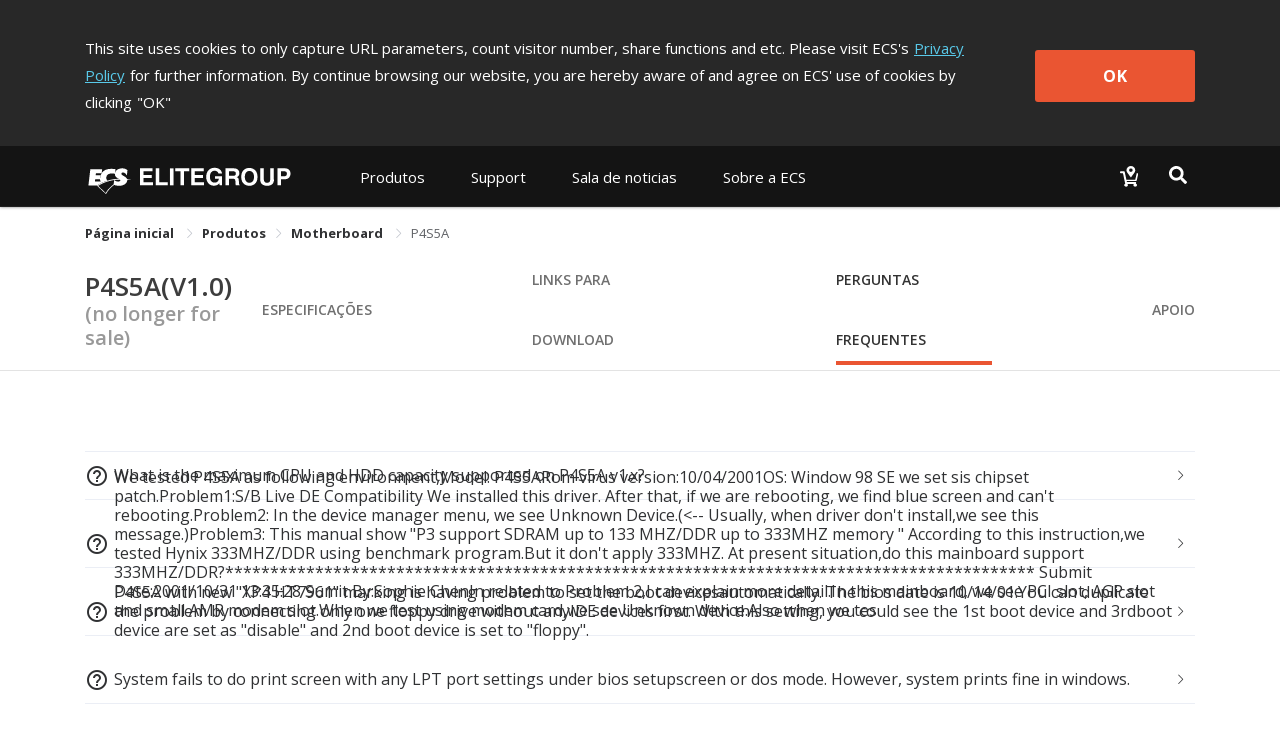

--- FILE ---
content_type: text/html; charset=utf-8
request_url: https://www.ecs.com.tw/lp/Product/Motherboard/P4S5A/faq
body_size: 15275
content:
<!doctype html>
<html data-n-head-ssr lang="lp" data-n-head="%7B%22lang%22:%7B%22ssr%22:%22lp%22%7D%7D">
  <head >
    <title>P4S5A｜Motherboard｜Produtos｜ECS ELITEGROUP</title><meta data-n-head="ssr" charset="utf-8"><meta data-n-head="ssr" name="viewport" content="width=device-width, initial-scale=1, user-scalable=no"><meta data-n-head="ssr" data-hid="theme-color" name="theme-color" content="#141414"><meta data-n-head="ssr" data-hid="og:type" property="og:type" content="website"><meta data-n-head="ssr" data-hid="og:site_name" property="og:site_name" content="ECS ELITEGROUP"><meta data-n-head="ssr" data-hid="og:url" property="og:url" content="https://www.ecs.com.tw/lp/Product/Motherboard/P4S5A/faq"><meta data-n-head="ssr" data-hid="twitter:site" property="twitter:site" content="@ECS_GlobalHQ"><meta data-n-head="ssr" data-hid="twitter:card" property="twitter:card" content="summary_large_image"><meta data-n-head="ssr" data-hid="apple-mobile-web-app-title" name="apple-mobile-web-app-title" content="ECS ELITEGROUP"><meta data-n-head="ssr" data-hid="mobile-web-app-capable" name="mobile-web-app-capable" content="yes"><meta data-n-head="ssr" data-hid="og:title" property="og:title" content="P4S5A｜Motherboard｜Produtos｜ECS ELITEGROUP"><meta data-n-head="ssr" data-hid="twitter:title" property="twitter:title" content="P4S5A｜Motherboard｜Produtos｜ECS ELITEGROUP"><meta data-n-head="ssr" data-hid="og:image" property="og:image" content="https://campaign.ecs.com.tw/null"><meta data-n-head="ssr" data-hid="twitter:image" property="twitter:image" content="https://campaign.ecs.com.tw/null"><link data-n-head="ssr" rel="icon" type="image/x-icon" href="/favicon.ico"><link data-n-head="ssr" rel="stylesheet" type="text/css" href="https://fonts.googleapis.com/css?family=Open+Sans:300,400,600,700,800" integrity="hApzngR5bONZqYdTzaLbFWdMpP3KMRt0xtiGGetqjd6jxJ1H2409eYk+3XrE0OFA" crossorigin="anonymous"><link data-n-head="ssr" rel="stylesheet" type="text/css" href="https://fonts.googleapis.com/icon?family=Material+Icons" integrity="sha384-m9N6jCtM6G1HOYTiXrGvYc/XkdRvPhU/yaB4cAh8yHA74cfAE+joMhMl5Xi+85MA" crossorigin="anonymous"><link data-n-head="ssr" rel="stylesheet" type="text/css" href="https://cdnjs.cloudflare.com/ajax/libs/twitter-bootstrap/4.4.1/css/bootstrap.min.css" integrity="sha384-Vkoo8x4CGsO3+Hhxv8T/Q5PaXtkKtu6ug5TOeNV6gBiFeWPGFN9MuhOf23Q9Ifjh" crossorigin="anonymous"><link data-n-head="ssr" data-hid="shortcut-icon" rel="shortcut icon" href="/_nuxt/icons/icon_64x64.94cff8.png"><link data-n-head="ssr" data-hid="apple-touch-icon" rel="apple-touch-icon" href="/_nuxt/icons/icon_512x512.94cff8.png" sizes="512x512"><link data-n-head="ssr" rel="manifest" href="/_nuxt/manifest.e56c465b.json" data-hid="manifest"><link data-n-head="ssr" rel="canonical" href="https://www.ecs.com.tw/lp/Product/Motherboard/P4S5A/faq"><script data-n-head="ssr" type="text/javascript" charset="utf-8" src="https://cdnjs.cloudflare.com/ajax/libs/jquery/3.7.1/jquery.min.js" integrity="sha384-1H217gwSVyLSIfaLxHbE7dRb3v4mYCKbpQvzx0cegeju1MVsGrX5xXxAvs/HgeFs" crossorigin="anonymous"></script><script data-n-head="ssr" type="text/javascript" charset="utf-8" src="https://cdnjs.cloudflare.com/ajax/libs/twitter-bootstrap/4.4.1/js/bootstrap.min.js" integrity="sha384-wfSDF2E50Y2D1uUdj0O3uMBJnjuUD4Ih7YwaYd1iqfktj0Uod8GCExl3Og8ifwB6" crossorigin="anonymous"></script><script data-n-head="ssr" src="//www.googletagmanager.com/gtm.js?id=GTM-MW7565Q&amp;l=dataLayer" async></script><link rel="preload" href="/_nuxt/10db410.js" as="script"><link rel="preload" href="/_nuxt/00a0c9d.js" as="script"><link rel="preload" href="/_nuxt/css/bd0d8eb.css" as="style"><link rel="preload" href="/_nuxt/368d7d3.js" as="script"><link rel="preload" href="/_nuxt/css/36d126a.css" as="style"><link rel="preload" href="/_nuxt/253f25a.js" as="script"><link rel="preload" href="/_nuxt/css/3131095.css" as="style"><link rel="preload" href="/_nuxt/1e79ef5.js" as="script"><link rel="preload" href="/_nuxt/css/6457484.css" as="style"><link rel="preload" href="/_nuxt/2681d5c.js" as="script"><link rel="preload" href="/_nuxt/css/5792c2d.css" as="style"><link rel="preload" href="/_nuxt/436bd75.js" as="script"><link rel="preload" href="/_nuxt/css/4c413eb.css" as="style"><link rel="preload" href="/_nuxt/afa229e.js" as="script"><link rel="preload" href="/_nuxt/css/b56b5db.css" as="style"><link rel="preload" href="/_nuxt/92e6a32.js" as="script"><link rel="stylesheet" href="/_nuxt/css/bd0d8eb.css"><link rel="stylesheet" href="/_nuxt/css/36d126a.css"><link rel="stylesheet" href="/_nuxt/css/3131095.css"><link rel="stylesheet" href="/_nuxt/css/6457484.css"><link rel="stylesheet" href="/_nuxt/css/5792c2d.css"><link rel="stylesheet" href="/_nuxt/css/4c413eb.css"><link rel="stylesheet" href="/_nuxt/css/b56b5db.css">
  </head>
  <body >
    <noscript data-n-head="ssr" data-hid="gtm-noscript" data-pbody="true"><iframe src="//www.googletagmanager.com/ns.html?id=GTM-MW7565Q&l=dataLayer" height="0" width="0" style="display:none;visibility:hidden"></iframe></noscript><div data-server-rendered="true" id="__nuxt"><div class="vld-parent"><div tabindex="0" aria-label="Loading" class="vld-overlay is-active is-full-page" style="z-index:9999;display:none;"><div class="vld-background" style="opacity:1;backdrop-filter:blur(2px);"></div><div class="vld-icon"><div class="nb-spinner"></div> <svg id="logo" version="1.1" xmlns="http://www.w3.org/2000/svg" xmlns:xlink="http://www.w3.org/1999/xlink" x="0px" y="0px" viewBox="0 0 47.8 36.2" xml:space="preserve" style="enable-background:new 0 0 47.8 36.2;"><g><g><g><polygon points="4.7,30.7 2,30.7 2,31.8 4.5,31.8 4.5,32.7 2,32.7 2,34 4.8,34 4.8,34.9 0.9,34.9
				0.9,29.8 4.7,29.8 			" style="fill:#B0B0B0;"></polygon> <polygon points="6.8,34 9.4,34 9.4,34.9 5.7,34.9 5.7,29.8 6.8,29.8 			" style="fill:#B0B0B0;"></polygon> <polygon points="11.1,34.9 10,34.9 10,29.8 11.1,29.8 			" style="fill:#B0B0B0;"></polygon> <polygon points="14.3,34.9 13.2,34.9 13.2,30.7 11.7,30.7 11.7,29.8 15.9,29.8 15.9,30.7 14.3,30.7 			" style="fill:#B0B0B0;"></polygon> <polygon points="20.3,30.7 17.6,30.7 17.6,31.8 20.1,31.8 20.1,32.7 17.6,32.7 17.6,34 20.4,34 20.4,34.9
				16.5,34.9 16.5,29.8 20.3,29.8 			" style="fill:#B0B0B0;"></polygon> <path d="M23.7,32.2l2.2,0v2.8l-0.7,0L25,34.3c-0.3,0.3-0.7,0.8-1.6,0.8c-1.2,0-2.4-0.9-2.4-2.7
				c0-1.4,0.8-2.7,2.5-2.7c1.6,0,2.2,1,2.3,1.7l-1.1,0c0-0.2-0.4-0.8-1.1-0.9c-0.8,0-1.5,0.5-1.5,1.9c0,1.4,0.8,1.8,1.5,1.8
				c0.2,0,1-0.1,1.2-1.1h-1.2L23.7,32.2z" style="fill:#B0B0B0;"></path> <path d="M27.9,32l0-1.4l1.3,0c0.6,0,0.8,0.4,0.8,0.7c0,0.5-0.3,0.7-0.8,0.7H27.9 M26.9,34.9l1.1,0v-2
				l1.1,0c0.8,0,0.8,0.3,0.8,1c0,0.5,0,0.8,0.1,1h1.2l0-0.1c-0.2-0.1-0.2-0.3-0.2-1c0-1-0.2-1.1-0.7-1.3c0.5-0.2,0.8-0.7,0.8-1.2
				c0-0.4-0.3-1.5-1.6-1.5l-2.6,0V34.9z" style="fill:#B0B0B0;"></path> <path d="M32.8,32.4c0-1.4,0.8-1.8,1.4-1.8c0.6,0,1.4,0.4,1.4,1.8c0,1.4-0.8,1.8-1.4,1.8
				C33.6,34.2,32.8,33.8,32.8,32.4 M31.7,32.4c0,2.4,1.8,2.7,2.5,2.7c0.7,0,2.5-0.3,2.5-2.7c0-2.4-1.8-2.7-2.5-2.7
				C33.5,29.6,31.7,29.9,31.7,32.4z" style="fill:#B0B0B0;"></path> <path d="M41.7,33.1c0,1.4-0.8,1.9-2.1,1.9c-0.5,0-1.2-0.1-1.6-0.6c-0.3-0.3-0.4-0.7-0.4-1.2l0-3.4l1.1,0
				l0,3.3c0,0.7,0.4,1,0.9,1c0.7,0,1-0.4,1-1l0-3.4l1.1,0L41.7,33.1z" style="fill:#B0B0B0;"></path> <path d="M43.8,32.2l0-1.5l0.9,0c0.7,0,0.9,0.2,0.9,0.7c0,0.2,0,0.8-0.8,0.8H43.8 M43.8,33.1h1.2
				c1.4,0,1.6-1.2,1.6-1.6c0-1-0.6-1.7-1.6-1.7l-2.4,0l0,5.2h1.1L43.8,33.1z" style="fill:#B0B0B0;"></path></g> <path d="M46.4,13.7c-1.4-0.4-2.9-0.6-4.4-0.9c-0.2-0.8-0.7-1.5-1.4-2c-0.3-0.2-0.6-0.4-1-0.7l-1.6-0.9
			c-0.2-0.1-0.4-0.2-0.6-0.3c-1.3-0.9-1.6-1.4-1.4-2.1c0.2-0.6,0.6-0.9,1.5-1c0.9-0.1,2.5,0.5,3.7,1.8c0.3,0.3,0.5,0.7,0.8,1.1
			l0.6-5.4c-2.3-1.9-5.6-2.6-8.9-1.5c-0.5,0.2-1,0.4-1.5,0.7c-3.4,2-3.7,6.2-1.3,8.3c0.3,0.3,0.7,0.5,1.1,0.7l1.3,0.8l0,0
			c-4.1,0.2-8,0.8-11.7,2c-1.1-0.7-1.7-2-1.5-3.4c0.4-2.6,2.4-4.2,6.2-4.1c1,0,2,0.2,2.9,0.5l0.6-4.9c-1.3-0.3-2.6-0.4-3.8-0.5
			c-5-0.1-8.6,1.5-10.6,4.5l0,0.1l0,0c-0.4,0.7-0.8,1.4-1.1,2.2l-5.3,0l0.3-2.2l6.1,0c0,0,0,0,0-0.1L16,2.2l-12.5,0L1.4,19.6l8.9,0
			c0,0,0,0,0,0l9.5,8.9c2.2-3.8,5.2-7.2,8.8-9.7c1.1,0.5,2.3,0.9,3.5,1c3.5,0.4,6.6-0.5,8.3-2.1c1.4-1.2,1.9-2.7,1.9-4
			c0.9-0.1,1.8-0.2,2.8-0.1C45.5,13.7,46,13.7,46.4,13.7z M34.7,13.1C34.7,13.1,34.7,13.1,34.7,13.1c0.5,0.4,0.6,1,0.4,1.4h0
			c-0.1,0.2-0.2,0.4-0.4,0.5c-0.4,0.3-1,0.4-1.8,0.4c0,0,0,0,0,0c-0.9,0-2.1-0.3-3.3-1.1c-0.4-0.2-0.7-0.5-1-0.8l0,0
			C30.5,13.3,32.6,13.1,34.7,13.1z M8.3,15.3l0.3-2.4l5.1,0c0.1,0.9,0.2,1.7,0.5,2.4L8.3,15.3z M19.5,27.2l-7.9-7.5
			c0.1,0,0.1-0.1,0.2-0.1c1.3-0.8,2.5-1.5,3.9-2.1c0.8-0.4,1.5-0.7,2.3-1c1.6-0.6,3.2-1.2,4.8-1.7c1.8-0.5,3.7-0.9,5.7-1.2
			c0,0,0,0,0,0h0L28,18.2c-0.3,0.2-0.6,0.4-0.9,0.7C24,21.2,21.5,24,19.5,27.2z" style="fill:#B0B0B0;"></path></g></g></svg></div></div></div><div id="__layout"><div><div class="cookie-policy" style="display:none;" data-v-85d37ac6><div class="container cookie-wrap" data-v-85d37ac6><div class="info-txt en" data-v-85d37ac6><p class="txt" data-v-85d37ac6>
        This site uses cookies to only capture URL parameters, count visitor
        number, share functions and etc. Please visit ECS's<a href="/lp/privacy" class="privacy-url" data-v-85d37ac6>Privacy Policy</a>for further information. By continue browsing our website, you are
        hereby aware of and agree on ECS' use of cookies by clicking<span data-v-85d37ac6>&quot;OK&quot;</span></p> <button class="btn-confirm" data-v-85d37ac6>
        OK
      </button></div></div></div> <div id="lp" class="wrapper" data-v-6fbdb23d><div id="mobile-menu" data-v-6fbdb23d><div class="navbar-panel"><ul class="navbar"><li id="products-item" class="nav-item"><p class="nav-link no-link"></p> <div role="tablist" aria-multiselectable="true" class="el-collapse"></div></li> <li id="support-item" class="nav-item"><p class="nav-link no-link"></p> <ul class="list"></ul></li> <!----> <li id="investor-item" class="nav-item"><p class="nav-link no-link"></p> <ul class="list"></ul></li> <li id="news-item" class="nav-item"><p class="nav-link no-link"></p> <ul class="list"></ul></li> <li id="about-item" class="nav-item"><p class="nav-link no-link"></p> <ul class="list"></ul></li></ul></div></div> <div class="overlay" data-v-6fbdb23d></div> <div class="main" data-v-6fbdb23d><section class="header-area" data-v-6fbdb23d><header class="header-menu"><div class="container navbar-wrap"><nav class="navbar desktop"><a href="/lp" class="navbar-brand logo nuxt-link-active"><h1>ECS ELITEGROUP 精英電腦</h1></a> <ul class="nav nav-left"><li id="products-item" data-dropdown="products" class="nav-item"><button class="nav-link">
              
            </button> <div class="products-sub-menu products-menu sub-menu"><ul class="sub-nav"></ul></div></li> <li id="support-item" data-dropdown="support" class="nav-item"><a href="javascript:;" class="nav-link">
              
            </a> <div class="support-sub-menu sub-menu dropdown-sub-menu"><ul class="sub-nav"></ul></div></li> <!----> <!----> <!----> <li id="news-item" data-dropdown="news" class="nav-item"><a href="javascript:;" class="nav-link">
              
            </a> <div class="news-sub-menu sub-menu dropdown-sub-menu"><ul class="sub-nav"></ul></div></li> <li id="about-item" data-dropdown="about" class="nav-item"><a href="javascript:;" class="nav-link">
              
            </a> <div class="about-sub-menu sub-menu dropdown-sub-menu"><ul class="sub-nav"></ul></div></li></ul> <ul class="nav nav-right"><li class="nav-item w2b-item"><a href="/lpundefined" class="nav-link"><img src="[data-uri]" alt="Where to buy"></a></li> <li class="nav-item search-item"><button class="nav-link"><img src="[data-uri]" alt="Search"></button></li></ul></nav> <nav class="navbar mobile"><div class="left"><button class="menu-toggle"><svg viewBox="0 0 100 100" class="hamburger hamRotate"><path d="m 30,33 h 40 c 3.722839,0 7.5,3.126468 7.5,8.578427 0,5.451959 -2.727029,8.421573 -7.5,8.421573 h -20" class="line top"></path> <path d="m 30,50 h 40" class="line middle"></path> <path d="m 70,67 h -40 c 0,0 -7.5,-0.802118 -7.5,-8.365747 0,-7.563629 7.5,-8.634253 7.5,-8.634253 h 20" class="line bottom"></path></svg></button> <a href="/lp" class="menu-logo nuxt-link-active"></a></div> <div class="right"><a href="/lpundefined"><img src="[data-uri]" alt="Where to buy"></a> <button class="menu-search"><img src="[data-uri]" alt="Search"></button></div></nav></div> <div class="top-search"><div class="container"><div class="input-group"><span class="input-group-addon"><svg aria-hidden="true" focusable="false" data-prefix="fas" data-icon="magnifying-glass" role="img" xmlns="http://www.w3.org/2000/svg" viewBox="0 0 512 512" class="svg-inline--fa fa-magnifying-glass"><path fill="currentColor" d="M416 208c0 45.9-14.9 88.3-40 122.7L502.6 457.4c12.5 12.5 12.5 32.8 0 45.3s-32.8 12.5-45.3 0L330.7 376c-34.4 25.2-76.8 40-122.7 40C93.1 416 0 322.9 0 208S93.1 0 208 0S416 93.1 416 208zM208 352a144 144 0 1 0 0-288 144 144 0 1 0 0 288z"></path></svg></span> <div aria-haspopup="listbox" role="combobox" aria-owns="el-autocomplete-2485" class="el-autocomplete form-control"><div class="el-input"><!----><input type="text" autocomplete="off" valueKey="value" placeholder="Buscar" name="inputSearch" fetchSuggestions="function () { [native code] }" triggerOnFocus="true" debounce="300" placement="bottom-start" popperAppendToBody="true" class="el-input__inner"><!----><!----><!----><!----></div><div role="region" class="el-autocomplete-suggestion el-popper" style="width:;display:none;"><div class="el-scrollbar"><div class="el-autocomplete-suggestion__wrap el-scrollbar__wrap el-scrollbar__wrap--hidden-default"><ul class="el-scrollbar__view el-autocomplete-suggestion__list"></ul></div><div class="el-scrollbar__bar is-horizontal"><div class="el-scrollbar__thumb" style="width:0;transform:translateX(0%);ms-transform:translateX(0%);webkit-transform:translateX(0%);"></div></div><div class="el-scrollbar__bar is-vertical"><div class="el-scrollbar__thumb" style="height:0;transform:translateY(0%);ms-transform:translateY(0%);webkit-transform:translateY(0%);"></div></div></div></div></div> <span class="input-group-addon close-search"><svg aria-hidden="true" focusable="false" data-prefix="fas" data-icon="xmark" role="img" xmlns="http://www.w3.org/2000/svg" viewBox="0 0 384 512" class="svg-inline--fa fa-xmark"><path fill="currentColor" d="M342.6 150.6c12.5-12.5 12.5-32.8 0-45.3s-32.8-12.5-45.3 0L192 210.7 86.6 105.4c-12.5-12.5-32.8-12.5-45.3 0s-12.5 32.8 0 45.3L146.7 256 41.4 361.4c-12.5 12.5-12.5 32.8 0 45.3s32.8 12.5 45.3 0L192 301.3 297.4 406.6c12.5 12.5 32.8 12.5 45.3 0s12.5-32.8 0-45.3L237.3 256 342.6 150.6z"></path></svg></span></div></div></div></header></section> <section class="sub-nav-area" data-v-6fbdb23d><div class="container" data-v-6fbdb23d><div aria-label="Breadcrumb" role="navigation" class="el-breadcrumb" data-v-6fbdb23d><span class="el-breadcrumb__item" data-v-6fbdb23d><span role="link" class="el-breadcrumb__inner is-link">
            Página inicial
          </span><span role="presentation" class="el-breadcrumb__separator"></span></span> <span class="el-breadcrumb__item" data-v-6fbdb23d><span role="link" class="el-breadcrumb__inner"><a class="no-link" data-v-6fbdb23d>Produtos</a></span><span role="presentation" class="el-breadcrumb__separator"></span></span> <span class="el-breadcrumb__item" data-v-6fbdb23d><span role="link" class="el-breadcrumb__inner is-link">
            Motherboard
          </span><span role="presentation" class="el-breadcrumb__separator"></span></span> <span class="el-breadcrumb__item" data-v-6fbdb23d><span role="link" class="el-breadcrumb__inner">P4S5A</span><span role="presentation" class="el-breadcrumb__separator"></span></span></div></div> <div data-v-6fbdb23d><div class="van-sticky"><section id="top-nav-area" data-v-6fbdb23d><div class="container"><div class="row"><div class="col-md-12 col-12"><div class="top-nav"><h1 class="model-name"><a href="/lp/Product/Motherboard/P4S5A/overview" class="overview-disabled">
              P4S5A(V1.0)
            </a> <span class="archive">
              (no longer for sale)</span></h1> <ul class="model-nav-tabs overview-disabled"><!----> <li class="tab tab-spec"><a href="/lp/Product/Motherboard/P4S5A/specification">
                Especificações
              </a></li> <!----> <li class="tab tab-download"><a href="/lp/Product/Motherboard/P4S5A/download">
                Links para Download
              </a></li> <li class="tab tab-faq"><a href="/lp/Product/Motherboard/P4S5A/faq" aria-current="page" class="nuxt-link-exact-active nuxt-link-active">
                Perguntas Frequentes
              </a></li> <li class="tab tab-support"><a href="/lp/Product/Motherboard/P4S5A/support">
                apoio
              </a></li></ul></div></div></div></div></section> <section id="mobile-top-nav-area" data-v-6fbdb23d><div class="model-nav-title"><h1 class="model-name"><a href="/lp/Product/Motherboard/P4S5A/overview" class="overview-disabled">
        P4S5A(V1.0)
      </a></h1> <span class="archive"> (no longer for sale)</span> <button class="btn-toggle"><span class="material-icons">
        keyboard_arrow_down
      </span></button></div> <ul class="model-nav-tabs archive-height"><!----> <li class="tab tab-spec"><a href="/lp/Product/Motherboard/P4S5A/specification">
        Especificações
      </a></li> <!----> <li class="tab tab-download"><a href="/lp/Product/Motherboard/P4S5A/download">
        Links para Download
      </a></li> <li class="tab tab-faq"><a href="/lp/Product/Motherboard/P4S5A/faq" aria-current="page" class="nuxt-link-exact-active nuxt-link-active">
        Perguntas Frequentes
      </a></li> <li class="tab tab-support"><a href="/lp/Product/Motherboard/P4S5A/support">
        apoio
      </a></li></ul> <div class="mobile-nav-overlay"></div></section></div></div></section> <section class="content-area" data-v-638ad75c data-v-6fbdb23d data-v-6fbdb23d><div class="inner" data-v-638ad75c><div class="faq-wrap" data-v-638ad75c data-v-638ad75c><!----> <div class="container" data-v-638ad75c><div class="faq-inner-area" data-v-638ad75c><div role="tablist" aria-multiselectable="true" class="el-collapse" data-v-638ad75c><div class="el-collapse-item faq-collapse" data-v-638ad75c><div role="tab" aria-controls="el-collapse-content-3724" aria-describedby="el-collapse-content-3724"><div role="button" id="el-collapse-head-3724" tabindex="0" class="el-collapse-item__header"><span class="material-icons" data-v-638ad75c>help_outline</span> <h4 data-v-638ad75c>What is the maximum CPU and HDD capacity supported on P4S5A v1.x?</h4><i class="el-collapse-item__arrow el-icon-arrow-right"></i></div></div><div role="tabpanel" aria-hidden="true" aria-labelledby="el-collapse-head-3724" id="el-collapse-content-3724" class="el-collapse-item__wrap" style="display:none;"><div class="el-collapse-item__content"> <p data-v-638ad75c>P4S5A v1.x maximum CPU and HDD supported information as below, <br />
HDD: 250G <br />
CPU: Pentium 4 400Mhz FSB (256K/512K L2 cache) CPU &ndash; 2.2G. <br />
&nbsp;&nbsp;&nbsp;&nbsp;&nbsp;&nbsp;&nbsp;&nbsp;&nbsp; Celeron 400Mhz FSB (128K L2 cache) CPU &ndash; 2.6G</p> <!----></div></div></div><div class="el-collapse-item faq-collapse" data-v-638ad75c><div role="tab" aria-controls="el-collapse-content-6409" aria-describedby="el-collapse-content-6409"><div role="button" id="el-collapse-head-6409" tabindex="0" class="el-collapse-item__header"><span class="material-icons" data-v-638ad75c>help_outline</span> <h4 data-v-638ad75c>We tested P4S5A as following environment,Model: P4S5ARom virus version:10/04/2001OS: Window 98 SE we set sis chipset patch.Problem1:S/B Live DE Compatibility      We installed this driver. After that, if we are rebooting, we find blue screen and can't rebooting.Problem2: In the device manager menu, we see Unknown Device.(&lt;-- Usually, when driver don't install,we see this message.)Problem3: This manual show &quot;P3 support SDRAM up to 133 MHZ/DDR up to 333MHZ memory &quot;          According to this instruction,we tested Hynix 333MHZ/DDR using benchmark program.But it don't apply 333MHZ.          At present situation,do this mainboard support 333MHZ/DDR?******************************************************************************************              Submit Date:2001/10/31 13:35:28     Sumit By:Sophie ChenIn related to Problem 2,I can explain more detail.In this mainboard, we see PCI slot, AGP slot and small AMR modem slot.When we test using modem card,we see Unknown device.Also when we tes</h4><i class="el-collapse-item__arrow el-icon-arrow-right"></i></div></div><div role="tabpanel" aria-hidden="true" aria-labelledby="el-collapse-head-6409" id="el-collapse-content-6409" class="el-collapse-item__wrap" style="display:none;"><div class="el-collapse-item__content"> <p data-v-638ad75c>1.With Sould blaster Live! card, we fould the root cause is sound blaster live card need two IRQs. We have to re-assign the IRQ for this card in device manager/soundblaster card/share IRQ IRQ to sound card.2. New bios 333.ROM without LAN version could support DDR333MHz.</p> <!----></div></div></div><div class="el-collapse-item faq-collapse" data-v-638ad75c><div role="tab" aria-controls="el-collapse-content-6262" aria-describedby="el-collapse-content-6262"><div role="button" id="el-collapse-head-6262" tabindex="0" class="el-collapse-item__header"><span class="material-icons" data-v-638ad75c>help_outline</span> <h4 data-v-638ad75c>P4S5A with new &quot;XP4 HT7961&quot; marking is having problem to set the boot devicesautomatically.  The bios date is 10/14/01.You can duplicate the problem by connecting only one floppy drive without anyIDE devices first.  With this setting, you could see the 1st boot device and 3rdboot device are set as &quot;disable&quot; and 2nd boot device is set to &quot;floppy&quot;.</h4><i class="el-collapse-item__arrow el-icon-arrow-right"></i></div></div><div role="tabpanel" aria-hidden="true" aria-labelledby="el-collapse-head-6262" id="el-collapse-content-6262" class="el-collapse-item__wrap" style="display:none;"><div class="el-collapse-item__content"> <p data-v-638ad75c>01116.ROM fixed</p> <!----></div></div></div><div class="el-collapse-item faq-collapse" data-v-638ad75c><div role="tab" aria-controls="el-collapse-content-4968" aria-describedby="el-collapse-content-4968"><div role="button" id="el-collapse-head-4968" tabindex="0" class="el-collapse-item__header"><span class="material-icons" data-v-638ad75c>help_outline</span> <h4 data-v-638ad75c>System fails to do print screen with any LPT port settings under bios setupscreen or dos mode.  However, system prints fine in windows.</h4><i class="el-collapse-item__arrow el-icon-arrow-right"></i></div></div><div role="tabpanel" aria-hidden="true" aria-labelledby="el-collapse-head-4968" id="el-collapse-content-4968" class="el-collapse-item__wrap" style="display:none;"><div class="el-collapse-item__content"> <p data-v-638ad75c>01116.ROM fixed</p> <!----></div></div></div><div class="el-collapse-item faq-collapse" data-v-638ad75c><div role="tab" aria-controls="el-collapse-content-8161" aria-describedby="el-collapse-content-8161"><div role="button" id="el-collapse-head-8161" tabindex="0" class="el-collapse-item__header"><span class="material-icons" data-v-638ad75c>help_outline</span> <h4 data-v-638ad75c>Which AMI flash utility version is correct for P5S5A</h4><i class="el-collapse-item__arrow el-icon-arrow-right"></i></div></div><div role="tabpanel" aria-hidden="true" aria-labelledby="el-collapse-head-8161" id="el-collapse-content-8161" class="el-collapse-item__wrap" style="display:none;"><div class="el-collapse-item__content"> <p data-v-638ad75c>It has to use AMINF329</p> <!----></div></div></div><div class="el-collapse-item faq-collapse" data-v-638ad75c><div role="tab" aria-controls="el-collapse-content-5280" aria-describedby="el-collapse-content-5280"><div role="button" id="el-collapse-head-5280" tabindex="0" class="el-collapse-item__header"><span class="material-icons" data-v-638ad75c>help_outline</span> <h4 data-v-638ad75c>Could you please let me know if P4S5A could support DDR 333 or not?  If P4S5Asupports DDR333, could you please let me know the QVL?Hardware spec. on the website only says DDR 200 and 266; however, new BIOS,P4s5a01114lan at 11/19/01 is released for DDR 333 support.</h4><i class="el-collapse-item__arrow el-icon-arrow-right"></i></div></div><div role="tabpanel" aria-hidden="true" aria-labelledby="el-collapse-head-5280" id="el-collapse-content-5280" class="el-collapse-item__wrap" style="display:none;"><div class="el-collapse-item__content"> <p data-v-638ad75c>It supports DDR333 , BIOS need update to 2001/11/14 and after version</p> <!----></div></div></div><div class="el-collapse-item faq-collapse" data-v-638ad75c><div role="tab" aria-controls="el-collapse-content-5799" aria-describedby="el-collapse-content-5799"><div role="button" id="el-collapse-head-5799" tabindex="0" class="el-collapse-item__header"><span class="material-icons" data-v-638ad75c>help_outline</span> <h4 data-v-638ad75c>Sound device lost in device manager if we restart system several times.</h4><i class="el-collapse-item__arrow el-icon-arrow-right"></i></div></div><div role="tabpanel" aria-hidden="true" aria-labelledby="el-collapse-head-5799" id="el-collapse-content-5799" class="el-collapse-item__wrap" style="display:none;"><div class="el-collapse-item__content"> <p data-v-638ad75c>Upgrading the BIOS to 2002/02/18 version or later, and upgrading the sound driver to CD V1.3S or later will solve this issue.</p> <!----></div></div></div><div class="el-collapse-item faq-collapse" data-v-638ad75c><div role="tab" aria-controls="el-collapse-content-9176" aria-describedby="el-collapse-content-9176"><div role="button" id="el-collapse-head-9176" tabindex="0" class="el-collapse-item__header"><span class="material-icons" data-v-638ad75c>help_outline</span> <h4 data-v-638ad75c>P4S5A not been able to boot correctly with some PCI devices connected.For example: Lan card (3Com 3C905C-TX)</h4><i class="el-collapse-item__arrow el-icon-arrow-right"></i></div></div><div role="tabpanel" aria-hidden="true" aria-labelledby="el-collapse-head-9176" id="el-collapse-content-9176" class="el-collapse-item__wrap" style="display:none;"><div class="el-collapse-item__content"> <p data-v-638ad75c>Upgrade AMI BIOS could patch this issue.</p> <ul class="link" data-v-638ad75c><li data-v-638ad75c><a href="http://www.ecs.com.tw/dlfile/service/020522004/s5a_426L.zip" class="btn-download" data-v-638ad75c><span class="material-icons" data-v-638ad75c>get_app</span>
                      Download Link
                    </a></li></ul></div></div></div></div></div></div></div></div></section> <div class="scroll-top-mobile" data-v-6fbdb23d><button title="Scroll to top" class="scroll-mobile-inner"><span class="material-icons">
      keyboard_capslock
    </span></button></div> <footer class="footer-area" data-v-047f6240 data-v-6fbdb23d><div class="container desktop" data-v-047f6240><div class="inner" data-v-047f6240><div class="box-0" data-v-047f6240><div class="f-nav" data-v-047f6240><h3 data-v-047f6240>Sobre a ECS</h3> <ul class="f-list" data-v-047f6240><li data-v-047f6240><a href="/lp/about/introduction" data-v-047f6240><!---->
                Introdução
              </a></li><li data-v-047f6240><a href="/lp/awards" data-v-047f6240><!---->
                Premiações
              </a></li><li data-v-047f6240><a href="https://campaign.ecs.com.tw/support/greenecs_en/index.html" target="_blank" data-v-047f6240><!---->
                Green ECS
              </a></li><li data-v-047f6240><a href="/lp/about/contact" data-v-047f6240><!---->
                Fale Conosco 
              </a></li><li data-v-047f6240><a href="https://campaign.ecs.com.tw/document/esg-report/2024-esg-report_en.pdf" target="_blank" data-v-047f6240><!---->
                ECS ESG Report
              </a></li></ul></div></div><div class="box-1" data-v-047f6240><div class="f-nav" data-v-047f6240><h3 data-v-047f6240>Sala de noticias</h3> <ul class="f-list" data-v-047f6240><li data-v-047f6240><a href="/lp/news" data-v-047f6240><!---->
                Notícias
              </a></li><li data-v-047f6240><a href="/lp/events" data-v-047f6240><!---->
                Centro de eventos
              </a></li></ul></div></div><div class="box-2" data-v-047f6240><div class="f-nav" data-v-047f6240><h3 data-v-047f6240>Support</h3> <ul class="f-list" data-v-047f6240><li data-v-047f6240><a href="/lp/support/download-center" data-v-047f6240><!---->
                Centro de transferências
              </a></li><li data-v-047f6240><a href="/lp/support/technical-support" data-v-047f6240><!---->
                Suporte tecnico
              </a></li><li data-v-047f6240><a href="/lp/support/faq" data-v-047f6240><!---->
                FAQ/General FAQ
              </a></li><li data-v-047f6240><a href="https://campaign.ecs.com.tw/support/product_guide/2026" target="_blank" data-v-047f6240>
                Product Guide
              </a></li></ul></div></div> <div class="box-social" data-v-047f6240><div class="f-nav" data-v-047f6240><h3 data-v-047f6240>Redes Sociais</h3> <ul class="f-list" data-v-047f6240><li data-v-047f6240><a href="https://www.facebook.com/ecsglobal/" target="_blank" data-v-047f6240><svg aria-hidden="true" focusable="false" data-prefix="fab" data-icon="facebook-f" role="img" xmlns="http://www.w3.org/2000/svg" viewBox="0 0 320 512" class="svg-inline--fa fa-facebook-f" data-v-047f6240 data-v-047f6240><path fill="currentColor" d="M80 299.3V512H196V299.3h86.5l18-97.8H196V166.9c0-51.7 20.3-71.5 72.7-71.5c16.3 0 29.4 .4 37 1.2V7.9C291.4 4 256.4 0 236.2 0C129.3 0 80 50.5 80 159.4v42.1H14v97.8H80z" data-v-047f6240 data-v-047f6240></path></svg>
                facebook
              </a></li><li data-v-047f6240><a href="https://www.youtube.com/ecschannel" target="_blank" data-v-047f6240><svg aria-hidden="true" focusable="false" data-prefix="fab" data-icon="youtube" role="img" xmlns="http://www.w3.org/2000/svg" viewBox="0 0 576 512" class="svg-inline--fa fa-youtube" data-v-047f6240 data-v-047f6240><path fill="currentColor" d="M549.655 124.083c-6.281-23.65-24.787-42.276-48.284-48.597C458.781 64 288 64 288 64S117.22 64 74.629 75.486c-23.497 6.322-42.003 24.947-48.284 48.597-11.412 42.867-11.412 132.305-11.412 132.305s0 89.438 11.412 132.305c6.281 23.65 24.787 41.5 48.284 47.821C117.22 448 288 448 288 448s170.78 0 213.371-11.486c23.497-6.321 42.003-24.171 48.284-47.821 11.412-42.867 11.412-132.305 11.412-132.305s0-89.438-11.412-132.305zm-317.51 213.508V175.185l142.739 81.205-142.739 81.201z" data-v-047f6240 data-v-047f6240></path></svg>
                youtube
              </a></li><li data-v-047f6240><a href="https://www.linkedin.com/company/elitegroup-global" target="_blank" data-v-047f6240><svg aria-hidden="true" focusable="false" data-prefix="fab" data-icon="linkedin-in" role="img" xmlns="http://www.w3.org/2000/svg" viewBox="0 0 448 512" class="svg-inline--fa fa-linkedin-in" data-v-047f6240 data-v-047f6240><path fill="currentColor" d="M100.28 448H7.4V148.9h92.88zM53.79 108.1C24.09 108.1 0 83.5 0 53.8a53.79 53.79 0 0 1 107.58 0c0 29.7-24.1 54.3-53.79 54.3zM447.9 448h-92.68V302.4c0-34.7-.7-79.2-48.29-79.2-48.29 0-55.69 37.7-55.69 76.7V448h-92.78V148.9h89.08v40.8h1.3c12.4-23.5 42.69-48.3 87.88-48.3 94 0 111.28 61.9 111.28 142.3V448z" data-v-047f6240 data-v-047f6240></path></svg>
                LinkedIn
              </a></li><li class="inquiry-form" data-v-047f6240><a href="/lp/inquiry-form" data-v-047f6240><svg aria-hidden="true" focusable="false" data-prefix="fas" data-icon="list-check" role="img" xmlns="http://www.w3.org/2000/svg" viewBox="0 0 512 512" class="svg-inline--fa fa-list-check" data-v-047f6240><path fill="currentColor" d="M152.1 38.2c9.9 8.9 10.7 24 1.8 33.9l-72 80c-4.4 4.9-10.6 7.8-17.2 7.9s-12.9-2.4-17.6-7L7 113C-2.3 103.6-2.3 88.4 7 79s24.6-9.4 33.9 0l22.1 22.1 55.1-61.2c8.9-9.9 24-10.7 33.9-1.8zm0 160c9.9 8.9 10.7 24 1.8 33.9l-72 80c-4.4 4.9-10.6 7.8-17.2 7.9s-12.9-2.4-17.6-7L7 273c-9.4-9.4-9.4-24.6 0-33.9s24.6-9.4 33.9 0l22.1 22.1 55.1-61.2c8.9-9.9 24-10.7 33.9-1.8zM224 96c0-17.7 14.3-32 32-32H480c17.7 0 32 14.3 32 32s-14.3 32-32 32H256c-17.7 0-32-14.3-32-32zm0 160c0-17.7 14.3-32 32-32H480c17.7 0 32 14.3 32 32s-14.3 32-32 32H256c-17.7 0-32-14.3-32-32zM160 416c0-17.7 14.3-32 32-32H480c17.7 0 32 14.3 32 32s-14.3 32-32 32H192c-17.7 0-32-14.3-32-32zM48 368a48 48 0 1 1 0 96 48 48 0 1 1 0-96z" data-v-047f6240></path></svg>
                Inquiry Form
              </a></li></ul></div></div></div></div> <div class="container mobile" data-v-047f6240><div class="row" data-v-047f6240><div class="col-12" data-v-047f6240><div role="tablist" aria-multiselectable="true" class="el-collapse" data-v-047f6240><div class="el-collapse-item" data-v-047f6240><div role="tab" aria-controls="el-collapse-content-5162" aria-describedby="el-collapse-content-5162"><div role="button" id="el-collapse-head-5162" tabindex="0" class="el-collapse-item__header">Sobre a ECS<i class="el-collapse-item__arrow el-icon-arrow-right"></i></div></div><div role="tabpanel" aria-hidden="true" aria-labelledby="el-collapse-head-5162" id="el-collapse-content-5162" class="el-collapse-item__wrap" style="display:none;"><div class="el-collapse-item__content"> <ul class="f-list" data-v-047f6240><li data-v-047f6240><a href="/lp/about/introduction" data-v-047f6240><!---->
                  Introdução
                </a></li><li data-v-047f6240><a href="/lp/awards" data-v-047f6240><!---->
                  Premiações
                </a></li><li data-v-047f6240><a href="https://campaign.ecs.com.tw/support/greenecs_en/index.html" target="_blank" data-v-047f6240><!---->
                  Green ECS
                </a></li><li data-v-047f6240><a href="/lp/about/contact" data-v-047f6240><!---->
                  Fale Conosco 
                </a></li><li data-v-047f6240><a href="https://campaign.ecs.com.tw/document/esg-report/2024-esg-report_en.pdf" target="_blank" data-v-047f6240><!---->
                  ECS ESG Report
                </a></li></ul></div></div></div><div class="el-collapse-item" data-v-047f6240><div role="tab" aria-controls="el-collapse-content-6409" aria-describedby="el-collapse-content-6409"><div role="button" id="el-collapse-head-6409" tabindex="0" class="el-collapse-item__header">Sala de noticias<i class="el-collapse-item__arrow el-icon-arrow-right"></i></div></div><div role="tabpanel" aria-hidden="true" aria-labelledby="el-collapse-head-6409" id="el-collapse-content-6409" class="el-collapse-item__wrap" style="display:none;"><div class="el-collapse-item__content"> <ul class="f-list" data-v-047f6240><li data-v-047f6240><a href="/lp/news" data-v-047f6240><!---->
                  Notícias
                </a></li><li data-v-047f6240><a href="/lp/events" data-v-047f6240><!---->
                  Centro de eventos
                </a></li></ul></div></div></div><div class="el-collapse-item" data-v-047f6240><div role="tab" aria-controls="el-collapse-content-8815" aria-describedby="el-collapse-content-8815"><div role="button" id="el-collapse-head-8815" tabindex="0" class="el-collapse-item__header">Support<i class="el-collapse-item__arrow el-icon-arrow-right"></i></div></div><div role="tabpanel" aria-hidden="true" aria-labelledby="el-collapse-head-8815" id="el-collapse-content-8815" class="el-collapse-item__wrap" style="display:none;"><div class="el-collapse-item__content"> <ul class="f-list" data-v-047f6240><li data-v-047f6240><a href="/lp/support/download-center" data-v-047f6240><!---->
                  Centro de transferências
                </a></li><li data-v-047f6240><a href="/lp/support/technical-support" data-v-047f6240><!---->
                  Suporte tecnico
                </a></li><li data-v-047f6240><a href="/lp/support/faq" data-v-047f6240><!---->
                  FAQ/General FAQ
                </a></li><li data-v-047f6240><a href="https://campaign.ecs.com.tw/support/product_guide/2026" target="_blank" data-v-047f6240>
                  Product Guide
                </a></li></ul></div></div></div></div> <ul class="box-social" data-v-047f6240><li data-v-047f6240><a href="https://www.facebook.com/ecsglobal/" target="_blank" data-v-047f6240><svg aria-hidden="true" focusable="false" data-prefix="fab" data-icon="facebook-f" role="img" xmlns="http://www.w3.org/2000/svg" viewBox="0 0 320 512" class="svg-inline--fa fa-facebook-f" data-v-047f6240 data-v-047f6240><path fill="currentColor" d="M80 299.3V512H196V299.3h86.5l18-97.8H196V166.9c0-51.7 20.3-71.5 72.7-71.5c16.3 0 29.4 .4 37 1.2V7.9C291.4 4 256.4 0 236.2 0C129.3 0 80 50.5 80 159.4v42.1H14v97.8H80z" data-v-047f6240 data-v-047f6240></path></svg> <p data-v-047f6240>facebook</p></a></li><li data-v-047f6240><a href="https://www.youtube.com/ecschannel" target="_blank" data-v-047f6240><svg aria-hidden="true" focusable="false" data-prefix="fab" data-icon="youtube" role="img" xmlns="http://www.w3.org/2000/svg" viewBox="0 0 576 512" class="svg-inline--fa fa-youtube" data-v-047f6240 data-v-047f6240><path fill="currentColor" d="M549.655 124.083c-6.281-23.65-24.787-42.276-48.284-48.597C458.781 64 288 64 288 64S117.22 64 74.629 75.486c-23.497 6.322-42.003 24.947-48.284 48.597-11.412 42.867-11.412 132.305-11.412 132.305s0 89.438 11.412 132.305c6.281 23.65 24.787 41.5 48.284 47.821C117.22 448 288 448 288 448s170.78 0 213.371-11.486c23.497-6.321 42.003-24.171 48.284-47.821 11.412-42.867 11.412-132.305 11.412-132.305s0-89.438-11.412-132.305zm-317.51 213.508V175.185l142.739 81.205-142.739 81.201z" data-v-047f6240 data-v-047f6240></path></svg> <p data-v-047f6240>youtube</p></a></li><li data-v-047f6240><a href="https://www.linkedin.com/company/elitegroup-global" target="_blank" data-v-047f6240><svg aria-hidden="true" focusable="false" data-prefix="fab" data-icon="linkedin-in" role="img" xmlns="http://www.w3.org/2000/svg" viewBox="0 0 448 512" class="svg-inline--fa fa-linkedin-in" data-v-047f6240 data-v-047f6240><path fill="currentColor" d="M100.28 448H7.4V148.9h92.88zM53.79 108.1C24.09 108.1 0 83.5 0 53.8a53.79 53.79 0 0 1 107.58 0c0 29.7-24.1 54.3-53.79 54.3zM447.9 448h-92.68V302.4c0-34.7-.7-79.2-48.29-79.2-48.29 0-55.69 37.7-55.69 76.7V448h-92.78V148.9h89.08v40.8h1.3c12.4-23.5 42.69-48.3 87.88-48.3 94 0 111.28 61.9 111.28 142.3V448z" data-v-047f6240 data-v-047f6240></path></svg> <p data-v-047f6240>LinkedIn</p></a></li><li class="inquiry-form" data-v-047f6240><a href="/lp/inquiry-form" data-v-047f6240><svg aria-hidden="true" focusable="false" data-prefix="fas" data-icon="list-check" role="img" xmlns="http://www.w3.org/2000/svg" viewBox="0 0 512 512" class="svg-inline--fa fa-list-check" data-v-047f6240><path fill="currentColor" d="M152.1 38.2c9.9 8.9 10.7 24 1.8 33.9l-72 80c-4.4 4.9-10.6 7.8-17.2 7.9s-12.9-2.4-17.6-7L7 113C-2.3 103.6-2.3 88.4 7 79s24.6-9.4 33.9 0l22.1 22.1 55.1-61.2c8.9-9.9 24-10.7 33.9-1.8zm0 160c9.9 8.9 10.7 24 1.8 33.9l-72 80c-4.4 4.9-10.6 7.8-17.2 7.9s-12.9-2.4-17.6-7L7 273c-9.4-9.4-9.4-24.6 0-33.9s24.6-9.4 33.9 0l22.1 22.1 55.1-61.2c8.9-9.9 24-10.7 33.9-1.8zM224 96c0-17.7 14.3-32 32-32H480c17.7 0 32 14.3 32 32s-14.3 32-32 32H256c-17.7 0-32-14.3-32-32zm0 160c0-17.7 14.3-32 32-32H480c17.7 0 32 14.3 32 32s-14.3 32-32 32H256c-17.7 0-32-14.3-32-32zM160 416c0-17.7 14.3-32 32-32H480c17.7 0 32 14.3 32 32s-14.3 32-32 32H192c-17.7 0-32-14.3-32-32zM48 368a48 48 0 1 1 0 96 48 48 0 1 1 0-96z" data-v-047f6240></path></svg> <p data-v-047f6240>Inquiry Form</p></a></li></ul></div></div></div> <div class="container no-padding" data-v-047f6240><div class="footer-bottom" data-v-047f6240><div class="language" data-v-047f6240><button class="btn" data-v-047f6240>
          Portugués-Brasil
        </button></div> <div class="info" data-v-047f6240><div class="copyright" data-v-047f6240><p data-v-047f6240>
            ©  Elitegroup Computer Systems. All Rights
            Reserved.
          </p></div> <div class="service" data-v-047f6240><div class="service-item terms" data-v-047f6240><a href="/lp/terms" data-v-047f6240>Terms of Use</a></div> <div class="service-item privacy" data-v-047f6240><a href="/lp/privacy" data-v-047f6240>Privacy Policy</a></div></div></div></div></div> <div class="el-dialog__wrapper" style="display:none;" data-v-047f6240><div role="dialog" aria-modal="true" aria-label="dialog" class="el-dialog" style="margin-top:0px;"><div class="el-dialog__header"><span class="el-dialog__title"></span><button type="button" aria-label="Close" class="el-dialog__headerbtn"><i class="el-dialog__close el-icon el-icon-close"></i></button></div><!----><!----></div></div></footer> <div class="scroll-top-desktop" data-v-6fbdb23d><button title="Scroll to top" class="scroll-desktop-inner"></button></div></div></div></div></div></div><script>window.__NUXT__=(function(a,b,c,d,e,f,g,h,i,j,k,l,m,n,o,p,q,r,s,t,u,v,w,x,y,z,A,B,C,D,E,F,G,H,I,J,K,L,M,N,O,P,Q,R,S,T,U,V,W,X,Y,Z,_,$,aa,ab,ac,ad,ae,af,ag,ah,ai,aj,ak,al){return {layout:"ecsLayout",data:[{lanData:{SHARE_HOME:"Página inicial",SHARE_INTRO:n,SHARE_ABOUT_ECS:o,SHARE_SUPPORT:"apoio",PRODUCTS:w,SOLUTIONS:"Soluções",SEARCH:"Buscar",VIEW_MORE:"Veja mais",SHARE_BACK:"Voltar",PRODUCT_DETAIL_GALLERY:"Galeria",PRODUCT_DETAIL_DOWNLOAD:"Links para Download",PRODUCT_DETAIL_FAQ:"Perguntas Frequentes",PRODUCT_DETAIL_BUY:"Comprar",PRODUCT_SPECIFICATION_PRINT:"Imprimir",PRODUCT_DOWNLOAD_TITLE:"Download do Driver \u002F BIOS",PRODUCT_DOWNLOAD_NOTE_TITLE:"OBSERVAÇÃO IMPORTANTE:",PRODUCT_DOWNLOAD_NOTE_DESC1:"Leia essas observacoes cuidadosamente antes de atualizar o BIOS.",PRODUCT_DETAIL_OVERVIEW:"Visão geral",PRODUCT_DETAIL_SPECIFICATION:"Especificações",PRODUCT_DOWNLOAD_TABLE_TITLE5:"Observações Especiais",PRODUCT_DOWNLOAD_TABLE_TITLE6:"Tamanho do Arquivo",PRODUCT_FAQ_TITLE:"Find no related FAQ you are looking for ?",PRODUCT_FAQ_DESC1:"Please click",PRODUCT_FAQ_DESC2:"General FAQ",PRODUCT_FAQ_DESC3:"or fill out",PRODUCT_FAQ_DESC4:"Technical Support Form",PRODUCT_FAQ_DESC5:"to submit your question.",PRODUCT_SUPPORT_CPU_TITLE1:"Socket",PRODUCT_SUPPORT_CPU_TITLE2:"Family",PRODUCT_SUPPORT_CPU_TITLE3:"Processador",PRODUCT_SUPPORT_CPU_TITLE4:"Wattage",PRODUCT_SUPPORT_CPU_TITLE5:"Frequência",PRODUCT_SUPPORT_CPU_TITLE6:"Cache",PRODUCT_SUPPORT_CPU_TITLE7:"Stepping",PRODUCT_SUPPORT_CPU_TITLE8:"Since BIOS",PRODUCT_SUPPORT_CPU1:"significa que é validado pelo ECS na hora da escritura. Mudanças de CPU ou de componentes podem produzir  diferentes resultados .",PRODUCT_DOWNLOAD_NOTE_DESC2:"Nao atualize o BIOS se o sistema estiver funcionando corretamente. Falhas na atualizacao do BIOS podem fazer com que o sistema seja reiniciado. O fabricante nao se responsabiliza por falhas de atualizacao do BIOS.",PRODUCT_DOWNLOAD_NOTE_DESC3:"Certifique-se do seu numero de versao M\u002FB PCB e, depois, leia a descricao & observacao especial atualizadas para verificar se o novo patch de versao do BIOS corresponde ao seu problema.",PRODUCT_DOWNLOAD_NOTE_DESC4:"（Como reconhecer a versao M\u002FB PCB）",PRODUCT_DOWNLOAD_NOTE_DESC5:"NÃO reinicie o sistema, nem desligue a fonte de alimentação ou remova a bateria durante o processo de atualização do BIOS.",PRODUCT_DOWNLOAD_NOTE_DESC6:"E recomendado utilizar o utilitario de atualizacao incluido em cada um dos pacotes de download do BIOS.",PRODUCT_DOWNLOAD_NOTE_DESC7:"（Como utilizar utilitarios de atualizacao）",PRODUCT_DOWNLOAD_TABLE_TITLE1:"Nome",PRODUCT_DOWNLOAD_TABLE_TITLE2:"Versões",PRODUCT_DOWNLOAD_TABLE_TITLE3:"Data do Lançamento",PRODUCT_DOWNLOAD_TABLE_TITLE4:"Descrição do(s) novo(s) recurso(s)",PRODUCT_FAQ_DOWNLOAD:"Download Link",PRODUCT_SUPPORT_REFERENCE:"O resultado mostrado é apenas para referência e é sujeito a mudanças sem notificação prévia.",PRODUCT_SUPPORT_MEMORY1:"Devido à limitação do chipset, a velocidade real da memória pode ser diferente.",PRODUCT_BUY_WAIT:"Waiting for information…",SHARE_NO_DATA:"Sem dados",SHARE_CHOOSE:"Please choose"},headerData:{product:{menuId:d,parentId:x,menuName:w,url:a,indexTitle:a,indexUrl:a,indexImgUrl:a,className:a,detail:[{menuId:f,parentId:d,menuName:"Mini PC",url:"\u002FProduct\u002FMini-PC",indexTitle:"LIVA Z11 PLUS",indexUrl:"\u002FProduct\u002FMini-PC\u002FLIVA_Z11_PLUS\u002F",indexImgUrl:"images\u002FIndexPromote\u002FLIVA-Z11-Plus_promote.png",className:"sub-lv",detail:[{menuId:113,parentId:f,menuName:"LIVA Q Series",url:"\u002FProduct\u002FMini-PC?tab=0",indexTitle:a,indexUrl:a,indexImgUrl:a,className:a,detail:a},{menuId:114,parentId:f,menuName:"LIVA Z Series",url:"\u002FProduct\u002FMini-PC?tab=1",indexTitle:a,indexUrl:a,indexImgUrl:a,className:a,detail:a},{menuId:78,parentId:f,menuName:"LIVA One Series",url:"\u002FProduct\u002FMini-PC?tab=2",indexTitle:a,indexUrl:a,indexImgUrl:a,className:a,detail:a},{menuId:120,parentId:f,menuName:"LIVA P Series",url:"\u002FProduct\u002FMini-PC?tab=3",indexTitle:a,indexUrl:a,indexImgUrl:a,className:a,detail:a},{menuId:121,parentId:f,menuName:"LIVA M Series",url:"\u002FProduct\u002FMini-PC?tab=4",indexTitle:a,indexUrl:a,indexImgUrl:a,className:a,detail:a}]},{menuId:k,parentId:d,menuName:h,url:y,indexTitle:"H810H8-M2",indexUrl:"\u002FProduct\u002FMotherboard\u002FH810H8-M2\u002Foverview",indexImgUrl:"images\u002FIndexPromote\u002FH810H8-M2_promote.png",className:"sub-mb",detail:[{menuId:16,parentId:k,menuName:"Intel Platform",url:y,indexTitle:a,indexUrl:a,indexImgUrl:a,className:a,detail:a},{menuId:17,parentId:k,menuName:"AMD Platform",url:"\u002FProduct\u002FMotherboard?tab=1",indexTitle:a,indexUrl:a,indexImgUrl:a,className:a,detail:a},{menuId:93,parentId:k,menuName:"SoC Solution",url:"\u002FProduct\u002FMotherboard?tab=2",indexTitle:a,indexUrl:a,indexImgUrl:a,className:a,detail:a}]},{menuId:l,parentId:d,menuName:"Laptop",url:"\u002FProduct\u002FLaptop",indexTitle:"UP42KP AI Laptop",indexUrl:"\u002FProduct\u002FLaptop\u002FUP42KP_14\u002Foverview",indexImgUrl:"images\u002FIndexPromote\u002FUP42KP_promote.png",className:"sub-nb",detail:[{menuId:19,parentId:l,menuName:"Commercial Notebook",url:"\u002FProduct\u002FNotebook?tab=0",indexTitle:a,indexUrl:a,indexImgUrl:a,className:a,detail:a},{menuId:20,parentId:l,menuName:"Education PC",url:"\u002FProduct\u002FNotebook?tab=1",indexTitle:a,indexUrl:a,indexImgUrl:a,className:a,detail:a},{menuId:21,parentId:l,menuName:"2 in 1 Notebook",url:"\u002FProduct\u002FNotebook?tab=2",indexTitle:a,indexUrl:a,indexImgUrl:a,className:a,detail:a}]},{menuId:z,parentId:d,menuName:"Gaming PC",url:p,indexTitle:"LEET B660",indexUrl:p,indexImgUrl:"images\u002FIndexPromote\u002FLEET-B660_promote.png",className:"sub-gaming",detail:[{menuId:116,parentId:z,menuName:"B660 Series",url:p,indexTitle:a,indexUrl:a,indexImgUrl:a,className:a,detail:a}]},{menuId:q,parentId:d,menuName:"IPC",url:"\u002FProduct\u002FIPC",indexTitle:"ADLN-IE1",indexUrl:"\u002FProduct\u002FIPC\u002FADLN-IE1",indexImgUrl:"images\u002FIndexPromote\u002FADLN-IE1_promote.png",className:"sub-ipc",detail:[{menuId:28,parentId:q,menuName:h,url:"\u002FProduct\u002FIPC?tab=0",indexTitle:a,indexUrl:a,indexImgUrl:a,className:a,detail:a}]},{menuId:A,parentId:d,menuName:"CubeSat",url:B,indexTitle:"EliteOBC-Flight",indexUrl:"\u002FProduct\u002FCubeSat\u002FEliteOBC-Flight",indexImgUrl:"images\u002FIndexPromote\u002FEliteOBC-Flight_promote.png",className:"sub-cubesat",detail:[{menuId:123,parentId:A,menuName:"EliteSpace OBC",url:B,indexTitle:a,indexUrl:a,indexImgUrl:a,className:a,detail:a}]}]},support:{menuId:c,parentId:e,menuName:C,url:m,indexTitle:a,indexUrl:a,indexImgUrl:a,className:a,detail:[{menuId:D,parentId:c,menuName:E,url:F,indexTitle:a,indexUrl:a,indexImgUrl:a,className:a,detail:a},{menuId:G,parentId:c,menuName:H,url:m,indexTitle:a,indexUrl:a,indexImgUrl:a,className:a,detail:a},{menuId:I,parentId:c,menuName:J,url:K,indexTitle:a,indexUrl:a,indexImgUrl:a,className:a,detail:a},{menuId:L,parentId:c,menuName:M,url:N,indexTitle:a,indexUrl:a,indexImgUrl:a,className:a,detail:a}]},whereToBuy:{menuId:7,parentId:x,menuName:"Onde comprar",url:"\u002FwhereToBuy",indexTitle:a,indexUrl:a,indexImgUrl:a,className:a,detail:a},aboutECS:{menuId:b,parentId:e,menuName:o,url:a,indexTitle:a,indexUrl:a,indexImgUrl:a,className:a,detail:[{menuId:O,parentId:b,menuName:n,url:P,indexTitle:a,indexUrl:a,indexImgUrl:a,className:a,detail:a},{menuId:Q,parentId:b,menuName:R,url:S,indexTitle:a,indexUrl:a,indexImgUrl:a,className:a,detail:a},{menuId:T,parentId:b,menuName:U,url:V,indexTitle:a,indexUrl:a,indexImgUrl:a,className:a,detail:a},{menuId:W,parentId:b,menuName:X,url:Y,indexTitle:a,indexUrl:a,indexImgUrl:a,className:a,detail:a},{menuId:Z,parentId:b,menuName:_,url:$,indexTitle:a,indexUrl:a,indexImgUrl:a,className:a,detail:a}]},investorService:{menuId:i,parentId:i,menuName:a,url:a,indexTitle:a,indexUrl:a,indexImgUrl:a,className:a,detail:a},esg:{menuId:i,parentId:i,menuName:a,url:a,indexTitle:a,indexUrl:a,indexImgUrl:a,className:a,detail:a},news:{menuId:g,parentId:e,menuName:aa,url:a,indexTitle:a,indexUrl:a,indexImgUrl:a,className:a,detail:[{menuId:ab,parentId:g,menuName:ac,url:ad,indexTitle:a,indexUrl:a,indexImgUrl:a,className:a,detail:a},{menuId:ae,parentId:g,menuName:af,url:ag,indexTitle:a,indexUrl:a,indexImgUrl:a,className:a,detail:a}]}},footerData:{bottomMenu:[{menuId:b,parentId:e,menuName:o,url:a,icon:a,iconName:a,detail:[{menuId:O,parentId:b,menuName:n,url:P,icon:a,iconName:a,detail:a},{menuId:Q,parentId:b,menuName:R,url:S,icon:a,iconName:a,detail:a},{menuId:T,parentId:b,menuName:U,url:V,icon:a,iconName:a,detail:a},{menuId:W,parentId:b,menuName:X,url:Y,icon:a,iconName:a,detail:a},{menuId:Z,parentId:b,menuName:_,url:$,icon:a,iconName:a,detail:a}]},{menuId:g,parentId:e,menuName:aa,url:a,icon:a,iconName:a,detail:[{menuId:ab,parentId:g,menuName:ac,url:ad,icon:a,iconName:a,detail:a},{menuId:ae,parentId:g,menuName:af,url:ag,icon:a,iconName:a,detail:a}]},{menuId:c,parentId:e,menuName:C,url:m,icon:a,iconName:a,detail:[{menuId:D,parentId:c,menuName:E,url:F,icon:a,iconName:a,detail:a},{menuId:G,parentId:c,menuName:H,url:m,icon:a,iconName:a,detail:a},{menuId:I,parentId:c,menuName:J,url:K,icon:a,iconName:a,detail:a},{menuId:L,parentId:c,menuName:M,url:N,icon:a,iconName:a,detail:a}]},{menuId:j,parentId:e,menuName:"Redes Sociais",url:a,icon:a,iconName:a,detail:[{menuId:64,parentId:j,menuName:"facebook",url:"https:\u002F\u002Fwww.facebook.com\u002Fecsglobal\u002F",icon:r,iconName:"facebook-f",detail:a},{menuId:65,parentId:j,menuName:ah,url:"https:\u002F\u002Fwww.youtube.com\u002Fecschannel",icon:r,iconName:ah,detail:a},{menuId:70,parentId:j,menuName:"LinkedIn",url:"https:\u002F\u002Fwww.linkedin.com\u002Fcompany\u002Felitegroup-global",icon:r,iconName:"linkedin-in",detail:a},{menuId:69,parentId:j,menuName:"Inquiry Form",url:"\u002Finquiry-form",icon:"fas",iconName:"list-check",detail:a}]}],lanMenu:[{name:"Global",lans:[{name:ai,localName:ai,code:s}]},{name:"América",lans:[{name:"U.S",localName:"U.S \u002F English",code:s},{name:"Latin America-Spanis",localName:"América Latina-Españ",code:"ls"},{name:"Latin Portuguese",localName:"Portugués-Brasil",code:aj}]},{name:"Europa",lans:[{name:"Spanish",localName:"Español",code:"es"},{name:"Russian",localName:"русский",code:"ru"},{name:"German",localName:"Deutsch",code:"de"},{name:"Franch",localName:"Français",code:"fr"},{name:"Italian",localName:"Italiano",code:"it"}]},{name:"Ásia",lans:[{name:"Traditional Chinese",localName:"繁體中文",code:"tw"},{name:"Simplified Chinese",localName:"简体中文",code:"cn"},{name:"Korean",localName:"한국어",code:"kr"},{name:"Japanese",localName:"日本語",code:"jp"},{name:"Thai",localName:"ไทย",code:"th"},{name:"Indonesian",localName:"Indonesian \u002F English",code:"id"},{name:"Vietnamese",localName:"Tieng Viet",code:"vi-vn"}]},{name:"Oriente Médio",lans:[{name:"Israel-Hebrew",localName:"Israel \u002F English",code:"he"},{name:"Persian",localName:"فارسی",code:"pe"},{name:"Arabic",localName:"عربى",code:"ar"}]}]},baseData:{detailId:37,model:t,modelVersion:ak,imgUrl:a,url:t,isArchive:"Y",isLiva:"N",categoryName:h,categoryUrl:h,introduction:a,desc:a,version:a},darkTheme:false,categoryName:h,categoryUrl:"\u002Flp\u002FProduct\u002FMotherboard",modelName:t,modelVersionName:ak,isArchive:u},{overviewData:{overview:{motherbaord:a,slogan:"",introduction:a,isMotherbaord:u},keyFeature:[],sections:[]},faqData:[{caseId:3010017,que:"What is the maximum CPU and HDD capacity supported on P4S5A v1.x?",ans:"P4S5A v1.x maximum CPU and HDD supported information as below, \u003Cbr \u002F\u003E\r\nHDD: 250G \u003Cbr \u002F\u003E\r\nCPU: Pentium 4 400Mhz FSB (256K\u002F512K L2 cache) CPU &ndash; 2.2G. \u003Cbr \u002F\u003E\r\n&nbsp;&nbsp;&nbsp;&nbsp;&nbsp;&nbsp;&nbsp;&nbsp;&nbsp; Celeron 400Mhz FSB (128K L2 cache) CPU &ndash; 2.6G",downloadUrl:a},{caseId:11031008,que:"We tested P4S5A as following environment,Model: P4S5ARom virus version:10\u002F04\u002F2001OS: Window 98 SE we set sis chipset patch.Problem1:S\u002FB Live DE Compatibility      We installed this driver. After that, if we are rebooting, we find blue screen and can't rebooting.Problem2: In the device manager menu, we see Unknown Device.(\u003C-- Usually, when driver don't install,we see this message.)Problem3: This manual show \"P3 support SDRAM up to 133 MHZ\u002FDDR up to 333MHZ memory \"          According to this instruction,we tested Hynix 333MHZ\u002FDDR using benchmark program.But it don't apply 333MHZ.          At present situation,do this mainboard support 333MHZ\u002FDDR?******************************************************************************************              Submit Date:2001\u002F10\u002F31 13:35:28     Sumit By:Sophie ChenIn related to Problem 2,I can explain more detail.In this mainboard, we see PCI slot, AGP slot and small AMR modem slot.When we test using modem card,we see Unknown device.Also when we tes",ans:"1.With Sould blaster Live! card, we fould the root cause is sound blaster live card need two IRQs. We have to re-assign the IRQ for this card in device manager\u002Fsoundblaster card\u002Fshare IRQ IRQ to sound card.2. New bios 333.ROM without LAN version could support DDR333MHz.",downloadUrl:a},{caseId:11105003,que:"P4S5A with new \"XP4 HT7961\" marking is having problem to set the boot devicesautomatically.  The bios date is 10\u002F14\u002F01.You can duplicate the problem by connecting only one floppy drive without anyIDE devices first.  With this setting, you could see the 1st boot device and 3rdboot device are set as \"disable\" and 2nd boot device is set to \"floppy\".",ans:al,downloadUrl:a},{caseId:11105004,que:"System fails to do print screen with any LPT port settings under bios setupscreen or dos mode.  However, system prints fine in windows.",ans:al,downloadUrl:a},{caseId:11106010,que:"Which AMI flash utility version is correct for P5S5A",ans:"It has to use AMINF329",downloadUrl:a},{caseId:11122011,que:"Could you please let me know if P4S5A could support DDR 333 or not?  If P4S5Asupports DDR333, could you please let me know the QVL?Hardware spec. on the website only says DDR 200 and 266; however, new BIOS,P4s5a01114lan at 11\u002F19\u002F01 is released for DDR 333 support.",ans:"It supports DDR333 , BIOS need update to 2001\u002F11\u002F14 and after version",downloadUrl:a},{caseId:20220001,que:"Sound device lost in device manager if we restart system several times.",ans:"Upgrading the BIOS to 2002\u002F02\u002F18 version or later, and upgrading the sound driver to CD V1.3S or later will solve this issue.",downloadUrl:a},{caseId:20522004,que:"P4S5A not been able to boot correctly with some PCI devices connected.For example: Lan card (3Com 3C905C-TX)",ans:"Upgrade AMI BIOS could patch this issue.",downloadUrl:"http:\u002F\u002Fwww.ecs.com.tw\u002Fdlfile\u002Fservice\u002F020522004\u002Fs5a_426L.zip"}]}],fetch:{},error:a,state:{locale:{lang:aj,id:q},defaultLocale:{lang:s,id:i},imageBase:"https:\u002F\u002Fcampaign.ecs.com.tw\u002F",activeCollapse:[],caseId:a},serverRendered:u,routePath:"\u002Flp\u002FProduct\u002FMotherboard\u002FP4S5A\u002Ffaq",config:{apiUrl:v,port:v,host:v,_app:{basePath:"\u002F",assetsPath:"\u002F_nuxt\u002F",cdnURL:a}}}}(null,40,39,4,2,77,38,"Motherboard",0,42,8,9,"\u002Ftechnical-support","Introdução","Sobre a ECS","\u002FProduct\u002FGAMING-PC\u002FLEET_B660\u002F",12,"fab","en","P4S5A",true,void 0,"Produtos",1,"\u002FProduct\u002FMotherboard?tab=0",115,122,"\u002FProduct\u002FCubeSat?tab=0","Support",48,"Centro de transferências","\u002Fdownload-center",49,"Suporte tecnico",50,"FAQ\u002FGeneral FAQ","\u002Ffaq",119,"Product Guide","https:\u002F\u002Fcampaign.ecs.com.tw\u002Fsupport\u002Fproduct_guide\u002F2026",55,"\u002Fabout\u002Fintroduction",44,"Premiações","\u002Fawards",56,"Green ECS","https:\u002F\u002Fcampaign.ecs.com.tw\u002Fsupport\u002Fgreenecs_en\u002Findex.html",46,"Fale Conosco ","\u002Fabout\u002Fcontact",58,"ECS ESG Report","https:\u002F\u002Fcampaign.ecs.com.tw\u002Fdocument\u002Fesg-report\u002F2024-esg-report_en.pdf","Sala de noticias",43,"Notícias","\u002Fnews",45,"Centro de eventos","\u002Fevents","youtube","Global English","lp","P4S5A(V1.0)","01116.ROM fixed"));</script><script src="/_nuxt/10db410.js" defer></script><script src="/_nuxt/afa229e.js" defer></script><script src="/_nuxt/92e6a32.js" defer></script><script src="/_nuxt/00a0c9d.js" defer></script><script src="/_nuxt/368d7d3.js" defer></script><script src="/_nuxt/253f25a.js" defer></script><script src="/_nuxt/1e79ef5.js" defer></script><script src="/_nuxt/2681d5c.js" defer></script><script src="/_nuxt/436bd75.js" defer></script>
  </body>
</html>


--- FILE ---
content_type: application/javascript; charset=UTF-8
request_url: https://www.ecs.com.tw/_nuxt/d18a409.js
body_size: 4371
content:
(window.webpackJsonp=window.webpackJsonp||[]).push([[86],{528:function(t,e,n){},529:function(t,e,n){},530:function(t,e,n){},531:function(t,e,n){"use strict";var l={name:"ScrollTop",data:function(){return{}},mounted:function(){window.addEventListener("scroll",this.handleScroll)},beforeDestroy:function(){window.removeEventListener("scroll",this.handleScroll)},methods:{handleScroll:function(){window.$(document).scrollTop()>300?window.$(".scroll-top-desktop").css({display:"block",opacity:"1"}):window.$(".scroll-top-desktop").css({display:"none",opacity:"0"})},scrollTop:function(){return window.$("html,body").animate({scrollTop:0},600),!1}}},r=(n(536),n(12)),component=Object(r.a)(l,(function(){var t=this,e=t.$createElement,n=t._self._c||e;return n("div",{staticClass:"scroll-top-desktop"},[n("button",{staticClass:"scroll-desktop-inner",attrs:{title:"Scroll to top"},on:{click:function(e){return e.preventDefault(),t.scrollTop.apply(null,arguments)}}})])}),[],!1,null,null,null);e.a=component.exports},532:function(t,e,n){"use strict";function l(t,e,n){var l=n[e]||n.en;return{title:t,meta:[{hid:"og:title",property:"og:title",content:"".concat(t,"｜").concat(l.title)},{hid:"twitter:title",property:"twitter:title",content:"".concat(t,"｜").concat(l.title)}]}}n.d(e,"a",(function(){return l}))},533:function(t,e,n){"use strict";var l={name:"ScrollTopMobile",data:function(){return{}},methods:{scrollTop:function(){return window.$("html,body").animate({scrollTop:0},600),!1}}},r=(n(537),n(12)),component=Object(r.a)(l,(function(){var t=this,e=t.$createElement,n=t._self._c||e;return n("div",{staticClass:"scroll-top-mobile"},[n("button",{staticClass:"scroll-mobile-inner",attrs:{title:"Scroll to top"},on:{click:function(e){return e.preventDefault(),t.scrollTop.apply(null,arguments)}}},[n("span",{staticClass:"material-icons"},[t._v("\n      keyboard_capslock\n    ")])])])}),[],!1,null,null,null);e.a=component.exports},534:function(t,e,n){"use strict";var l={name:"MobileMenu",props:{headerData:{type:Object,required:!0},lanData:{type:Object,required:!0}},data:function(){return{baseUrl:"/"+this.$store.getters.locale,productMenu:{},supportMenu:{},esgMenu:{},investorMenu:{},newsMenu:{},aboutMenu:{},imageBase:this.$store.getters.imageBase,inputSearchText:""}},computed:{localLang:function(){return this.$store.state.locale.lang},activeCollapse:{get:function(){return this.$store.getters.activeCollapse},set:function(t){this.$store.commit("updateActiveCollapse",t)}}},mounted:function(){this.productMenu=this.headerData.product,this.supportMenu=this.headerData.support,this.esgMenu=this.headerData.esg,this.investorMenu=this.headerData.investorService,this.newsMenu=this.headerData.news,this.aboutMenu=this.headerData.aboutECS},methods:{closeMenu:function(){var t=this;window.$(".hamburger").removeClass("active"),window.$("#mobile-menu").removeClass("open"),window.$(document.body).removeAttr("style"),setTimeout((function(){t.$store.commit("resetActiveCollapse")}),500)}}},r=(n(538),n(12)),component=Object(r.a)(l,(function(){var t=this,e=t.$createElement,l=t._self._c||e;return l("div",{attrs:{id:"mobile-menu"}},[l("div",{staticClass:"navbar-panel"},[l("ul",{staticClass:"navbar"},[l("li",{staticClass:"nav-item",attrs:{id:"products-item"}},[l("p",{staticClass:"nav-link no-link"},[t._v(t._s(t.productMenu.menuName))]),t._v(" "),l("el-collapse",{attrs:{accordion:""},model:{value:t.activeCollapse,callback:function(e){t.activeCollapse=e},expression:"activeCollapse"}},t._l(t.productMenu.detail,(function(e,r){return l("el-collapse-item",{key:r},[l("template",{slot:"title"},[8===e.menuId?l("img",{staticClass:"icon-motherboard",attrs:{src:n(302),alt:"Motherboard"}}):9===e.menuId?l("img",{staticClass:"icon-laptop",attrs:{src:n(303),alt:"Laptop"}}):102===e.menuId?l("img",{staticClass:"icon-laptop",attrs:{src:n(304),alt:"Tablet PC"}}):11===e.menuId?l("img",{staticClass:"icon-aio",attrs:{src:n(305),alt:"AIO PC"}}):115===e.menuId?l("img",{staticClass:"icon-gaming",attrs:{src:n(306),alt:"Gaming PC"}}):12===e.menuId?l("img",{staticClass:"icon-ipc",attrs:{src:n(307),alt:"IPC"}}):77===e.menuId?l("img",{staticClass:"icon-liva",attrs:{src:n(308),alt:"LIVA"}}):13===e.menuId?l("img",{staticClass:"icon-iot",attrs:{src:n(309),alt:"IoT"}}):117===e.menuId?l("img",{staticClass:"icon-evcharger",attrs:{src:n(310),alt:"EV Charger"}}):122===e.menuId?l("img",{staticClass:"icon-cubesat",attrs:{src:n(311),alt:"CubeSat"}}):124===e.menuId?l("img",{staticClass:"icon-server",attrs:{src:n(312),alt:"Server"}}):t._e(),t._v("\n              "+t._s(e.menuName)+"\n            ")]),t._v(" "),l("ul",{staticClass:"list"},t._l(e.detail,(function(e,n){return l("li",{key:n},[l("NuxtLink",{staticClass:"product-link sub-nav-link",attrs:{to:t.baseUrl+e.url},nativeOn:{click:function(e){return t.closeMenu.apply(null,arguments)}}},[t._v("\n                  "+t._s(e.menuName)+"\n                ")])],1)})),0)],2)})),1)],1),t._v(" "),l("li",{staticClass:"nav-item",attrs:{id:"support-item"}},[l("p",{staticClass:"nav-link no-link"},[t._v(t._s(t.supportMenu.menuName))]),t._v(" "),l("ul",{staticClass:"list"},t._l(t.supportMenu.detail,(function(e,n){return l("li",{key:n,staticClass:"sub-nav-link"},[84===e.menuId?l("NuxtLink",{staticClass:"sub-nav-link",attrs:{to:t.baseUrl+e.url},nativeOn:{click:function(e){return t.closeMenu.apply(null,arguments)}}},[t._v("\n              "+t._s(e.menuName)+"\n            ")]):119===e.menuId?l("a",{staticClass:"sub-nav-link",attrs:{href:e.url,target:"_blank"},on:{click:t.closeMenu}},[t._v("\n              "+t._s(e.menuName)+"\n            ")]):l("NuxtLink",{staticClass:"sub-nav-link",attrs:{to:t.baseUrl+"/support"+e.url},nativeOn:{click:function(e){return t.closeMenu.apply(null,arguments)}}},[t._v("\n              "+t._s(e.menuName)+"\n            ")])],1)})),0)]),t._v(" "),105===t.esgMenu.menuId?l("li",{staticClass:"nav-item",attrs:{id:"esg-item"}},[l("p",{staticClass:"nav-link no-link"},[t._v(t._s(t.esgMenu.menuName))]),t._v(" "),l("ul",{staticClass:"list"},t._l(t.esgMenu.detail,(function(e,n){return l("li",{key:n},[l("a",{staticClass:"sub-nav-link",attrs:{href:e.url,target:"_blank"},on:{click:t.closeMenu}},[t._v("\n              "+t._s(e.menuName)+"\n            ")])])})),0)]):t._e(),t._v(" "),l("li",{staticClass:"nav-item",attrs:{id:"investor-item"}},[l("p",{staticClass:"nav-link no-link"},[t._v(t._s(t.investorMenu.menuName))]),t._v(" "),l("ul",{staticClass:"list"},t._l(t.investorMenu.detail,(function(e,n){return l("li",{key:n},[l("NuxtLink",{staticClass:"sub-nav-link",attrs:{to:t.baseUrl+e.url},nativeOn:{click:function(e){return t.closeMenu.apply(null,arguments)}}},[t._v("\n              "+t._s(e.menuName)+"\n            ")])],1)})),0)]),t._v(" "),l("li",{staticClass:"nav-item",attrs:{id:"news-item"}},[l("p",{staticClass:"nav-link no-link"},[t._v(t._s(t.newsMenu.menuName))]),t._v(" "),l("ul",{staticClass:"list"},t._l(t.newsMenu.detail,(function(e,n){return l("li",{key:n},[l("NuxtLink",{staticClass:"sub-nav-link",attrs:{to:t.baseUrl+e.url},nativeOn:{click:function(e){return t.closeMenu.apply(null,arguments)}}},[t._v("\n              "+t._s(e.menuName)+"\n            ")])],1)})),0)]),t._v(" "),l("li",{staticClass:"nav-item",attrs:{id:"about-item"}},[l("p",{staticClass:"nav-link no-link"},[t._v(t._s(t.aboutMenu.menuName))]),t._v(" "),l("ul",{staticClass:"list"},t._l(t.aboutMenu.detail,(function(e,n){return l("li",{key:n},[56===e.menuId||58===e.menuId||82===e.menuId||83===e.menuId?l("a",{staticClass:"sub-nav-link",attrs:{href:e.url,target:"_blank"}},[t._v("\n              "+t._s(e.menuName)+"\n            ")]):l("NuxtLink",{staticClass:"sub-nav-link",attrs:{to:t.baseUrl+e.url},nativeOn:{click:function(e){return t.closeMenu.apply(null,arguments)}}},[t._v("\n              "+t._s(e.menuName)+"\n            ")])],1)})),0)])])])])}),[],!1,null,null,null);e.a=component.exports},535:function(t,e,n){"use strict";var l={name:"Overlay",methods:{closeMenu:function(){var t=this;window.$(".hamburger").removeClass("active"),window.$("#mobile-menu").removeClass("open"),window.$(document.body).removeAttr("style"),setTimeout((function(){t.$store.commit("resetActiveCollapse")}),500)}}},r=n(12),component=Object(r.a)(l,(function(){var t=this,e=t.$createElement;return(t._self._c||e)("div",{staticClass:"overlay",on:{click:function(e){return e.ctrlKey||e.shiftKey||e.altKey||e.metaKey?null:t.closeMenu.apply(null,arguments)}}})}),[],!1,null,null,null);e.a=component.exports},536:function(t,e,n){"use strict";n(528)},537:function(t,e,n){"use strict";n(529)},538:function(t,e,n){"use strict";n(530)},669:function(t,e,n){},670:function(t,e,n){},671:function(t,e,n){},786:function(t,e,n){"use strict";n(669)},787:function(t,e,n){"use strict";n(670)},788:function(t,e,n){"use strict";n(671)},928:function(t,e,n){"use strict";n.r(e);var l=n(6),r=(n(16),n(103),n(104),n(40),n(34)),o=n(35),c=function(t,e){return Object(l.a)(regeneratorRuntime.mark((function n(){var l;return regeneratorRuntime.wrap((function(n){for(;;)switch(n.prev=n.next){case 0:return n.next=2,Object(o.a)("get","api/w2b/get-w2bcountry/"+t+"/"+e);case 2:return l=n.sent,n.abrupt("return",l);case 4:case"end":return n.stop()}}),n)})))()},v=function(t,e,n){return Object(l.a)(regeneratorRuntime.mark((function l(){var r;return regeneratorRuntime.wrap((function(l){for(;;)switch(l.prev=l.next){case 0:return l.next=2,Object(o.a)("get","api/w2b/get-w2bdistributor/"+t+"/"+e+"/"+n);case 2:return r=l.sent,l.abrupt("return",r);case 4:case"end":return l.stop()}}),l)})))()},d=n(186),m={name:"W2bTableStyle",props:{w2bData:{type:Array,default:function(){return[]}}},data:function(){return{getTableData:"",imageBase:this.$store.getters.imageBase}},watch:{w2bData:{immediate:!0,deep:!0,handler:function(t){this.getTableData=t}}},mounted:function(){this.getTableData=this.w2bData}},_=(n(786),n(12)),C=Object(_.a)(m,(function(){var t=this,e=t.$createElement,n=t._self._c||e;return n("section",{staticClass:"table-area"},[t._m(0),t._v(" "),t._l(t.getTableData,(function(e){return n("div",{key:e.distributorId,staticClass:"table-row"},[n("div",{staticClass:"table-col t-img"},[null!==e.website?n("a",{staticClass:"link",attrs:{href:e.website,target:"_blank",title:"Website"}},[n("img",{attrs:{src:t.imageBase+e.imgUrl,alt:e.companyName}}),t._v(" "),n("fa",{attrs:{icon:["fas","link"]}})],1):n("button",{staticClass:"no-link",attrs:{title:"Website"}},[n("img",{attrs:{src:t.imageBase+e.imgUrl,alt:e.companyName}})])]),t._v(" "),n("div",{staticClass:"table-col t-info"},[n("ul",{staticClass:"info-list"},[n("li",[n("h4",{staticClass:"name"},[t._v(t._s(e.companyName))])]),t._v(" "),null!==e.address1?n("li",{staticClass:"address"},[n("span",{staticClass:"material-icons"},[t._v("near_me")]),t._v(" "),n("span",[t._v(t._s(e.address1))])]):n("li",{staticClass:"empty"},[n("span",{staticClass:"material-icons"},[t._v("near_me")])]),t._v(" "),null!==e.address2?n("li",{staticClass:"address"},[n("span",{staticClass:"material-icons"},[t._v("near_me")]),t._v(" "),n("span",[t._v(t._s(e.address2))])]):t._e(),t._v(" "),null!==e.phone?n("li",{staticClass:"phone"},[n("span",{staticClass:"material-icons"},[t._v("phone")]),t._v(" "),n("span",[t._v(t._s(e.phone))])]):n("li",{staticClass:"empty"},[n("span",{staticClass:"material-icons"},[t._v("phone")])]),t._v(" "),null!==e.fax?n("li",{staticClass:"fax"},[n("fa",{attrs:{icon:["fas","fax"]}}),t._v(" "),n("span",[t._v(t._s(e.fax))])],1):n("li",{staticClass:"empty"},[n("fa",{attrs:{icon:["fas","fax"]}})],1),t._v(" "),null!==e.email?n("li",{staticClass:"email"},[n("span",{staticClass:"material-icons"},[t._v("mail")]),t._v(" "),n("a",{attrs:{href:"mailto:"+e.email,title:"Email"}},[t._v(t._s(e.email))])]):n("li",{staticClass:"empty"},[n("span",{staticClass:"material-icons"},[t._v("mail")])])])]),t._v(" "),n("div",{staticClass:"table-col t-map"},[null!=e.coordinates?n("a",{staticClass:"icon-map",attrs:{href:"https://www.google.com/maps/search/?api=1&query="+e.coordinates,target:"_blank",title:"Map"}},[n("span",{staticClass:"material-icons"},[t._v("room")])]):n("div",{staticClass:"empty"},[n("span",{staticClass:"material-icons"},[t._v("room")])])])])}))],2)}),[function(){var t=this,e=t.$createElement,n=t._self._c||e;return n("div",{staticClass:"thead"},[n("div",{staticClass:"table-col t-img"},[t._v("Company")]),t._v(" "),n("div",{staticClass:"table-col t-info"},[t._v("Information")]),t._v(" "),n("div",{staticClass:"table-col t-map"},[t._v("Map")])])}],!1,null,null,null).exports,f={name:"W2bOnlineRetailers",props:{w2bData:{type:Array,default:function(){return[]}}},data:function(){return{activeClass:"link",getTableData:"",imageBase:this.$store.getters.imageBase}},watch:{w2bData:{immediate:!0,deep:!0,handler:function(t){this.getTableData=t}}},mounted:function(){this.getTableData=this.w2bData}},h=(n(787),Object(_.a)(f,(function(){var t=this,e=t.$createElement,n=t._self._c||e;return n("section",{staticClass:"table-area"},[t._m(0),t._v(" "),t._l(t.getTableData,(function(e){return n("div",{key:e.distributorId,staticClass:"table-row"},[n("div",{staticClass:"table-col t-logo"},[n("img",{attrs:{src:t.imageBase+e.imgUrl,alt:e.companyName}})]),t._v(" "),n("div",{staticClass:"table-col t-site"},[n("p",{staticClass:"info"},[t._v(t._s(e.companyName))])]),t._v(" "),n("div",{staticClass:"table-col t-shop"},[n("a",{staticClass:"btn-shop",attrs:{href:e.website,target:"_blank"}},[n("span",{staticClass:"material-icons"},[t._v("shopping_cart")]),t._v("\n        Shop now\n      ")])])])}))],2)}),[function(){var t=this,e=t.$createElement,n=t._self._c||e;return n("div",{staticClass:"thead"},[n("div",{staticClass:"table-col t-logo"},[t._v("Company")]),t._v(" "),n("div",{staticClass:"table-col t-site"},[t._v("Shopping Site")]),t._v(" "),n("div",{staticClass:"table-col t-shop"},[t._v("Link")])])}],!1,null,null,null).exports),y=n(187),k=n(531),w=n(533),D=n(534),M=n(535),T=n(139),I=n(532),x={name:"WhereToBuy",layout:"ecsLayout",components:{EcsHeader:d.a,W2bTableStyle:C,W2bOnlineRetailers:h,EcsFooter:y.a,ScrollTop:k.a,ScrollTopMobile:w.a,MobileMenu:D.a,MobileOverlay:M.a},asyncData:function(t){return Object(l.a)(regeneratorRuntime.mark((function e(){var n,l,o,c,v;return regeneratorRuntime.wrap((function(e){for(;;)switch(e.prev=e.next){case 0:return n=t.store,l=n.getters.localeId,e.next=4,r.a.getHeaderUrls(l);case 4:return o=e.sent,e.next=7,r.a.getFooterUrls(l);case 7:return c=e.sent,e.next=10,r.a.getLanDisplaytext(l,"WhereToBuy","y");case 10:return v=e.sent,e.abrupt("return",{headerData:o.data,footerData:c.data,lanData:v.data});case 12:case"end":return e.stop()}}),e)})))()},data:function(){return{dialogVisible:!1,currentProduct:"",getCountry:"",selectedCountry:"",productLine:[{name:"Motherboard",value:"1"},{name:"System",value:"12"}],selectedTab:"",distributorData:[]}},computed:{localLang:function(){return this.$store.state.locale.lang}},methods:{selectChange:function(){this.selectedCountry="",this.setCountry()},setCountry:function(){var t=this;return Object(l.a)(regeneratorRuntime.mark((function e(){var n;return regeneratorRuntime.wrap((function(e){for(;;)switch(e.prev=e.next){case 0:return e.next=2,c(t.$store.getters.localeId,t.currentProduct);case 2:n=e.sent,t.getCountry=n.data;case 4:case"end":return e.stop()}}),e)})))()},selectCountryChange:function(){this.setDistributorData()},setDistributorData:function(){var t=this;return Object(l.a)(regeneratorRuntime.mark((function e(){var n;return regeneratorRuntime.wrap((function(e){for(;;)switch(e.prev=e.next){case 0:return e.next=2,v(t.$store.getters.localeId,t.currentProduct,t.selectedCountry);case 2:n=e.sent,t.distributorData=n.data,t.selectedTab=t.distributorData[0].tabId.toString();case 5:case"end":return e.stop()}}),e)})))()}},head:function(){var t="".concat(this.lanData.W2B_TITLE);return Object(I.a)(t,this.localLang,T.a)}},O=(n(788),Object(_.a)(x,(function(){var t=this,e=t.$createElement,n=t._self._c||e;return n("div",{staticClass:"wrapper"},[n("MobileMenu",{attrs:{"header-data":t.headerData,"lan-data":t.lanData}}),t._v(" "),n("MobileOverlay"),t._v(" "),n("div",{staticClass:"main"},[n("ecs-header",{attrs:{"header-data":t.headerData,"lan-data":t.lanData}}),t._v(" "),n("section",{staticClass:"top-area"},[n("div",{staticClass:"container"},[n("el-breadcrumb",{attrs:{"separator-class":"el-icon-arrow-right"}},[n("el-breadcrumb-item",{attrs:{to:{path:"/"}}},[t._v("\n            "+t._s(t.lanData.SHARE_HOME)+"\n          ")]),t._v(" "),n("el-breadcrumb-item",[t._v(t._s(t.lanData.W2B_TITLE))])],1)],1)]),t._v(" "),n("section",{staticClass:"info-area"},[n("div",{staticClass:"container"},[n("div",{staticClass:"title"},[n("h1",[t._v(t._s(t.lanData.W2B_TITLE))])])])]),t._v(" "),n("section",{staticClass:"select-area"},[n("div",{staticClass:"container"},[n("div",{staticClass:"row"},[n("div",{staticClass:"col-md-12 col-12"},[n("p",{staticClass:"info"},[t._v(t._s(t.lanData.W2B_DESC1))]),t._v(" "),n("div",{staticClass:"select-panel"},[n("el-select",{attrs:{placeholder:t.lanData.W2B_DESC2},on:{change:t.selectChange},model:{value:t.currentProduct,callback:function(e){t.currentProduct=e},expression:"currentProduct"}},t._l(t.productLine,(function(t){return n("el-option",{key:t.value,attrs:{label:t.name,value:t.value}})})),1),t._v(" "),n("el-select",{attrs:{disabled:""===t.getCountry,placeholder:t.lanData.W2B_DESC3,filterable:"","no-data-text":t.lanData.SHARE_NO_DATA,"no-match-text":t.lanData.W2B_NO_MATCH_DATA},on:{change:t.selectCountryChange},model:{value:t.selectedCountry,callback:function(e){t.selectedCountry=e},expression:"selectedCountry"}},t._l(t.getCountry,(function(t){return n("el-option",{key:t.countryId,attrs:{label:t.countryCode,value:t.countryId}})})),1)],1),t._v(" "),n("div",{staticClass:"special-remark"},[n("button",{staticClass:"btn-dialog",on:{click:function(e){if(e.ctrlKey||e.shiftKey||e.altKey||e.metaKey)return null;t.dialogVisible=!0}}},[n("span",{staticClass:"material-icons"},[t._v("feedback")]),t._v(" "),n("span",{staticClass:"text"},[t._v(t._s(t.lanData.W2B_NOTE1))])])]),t._v(" "),n("el-dialog",{attrs:{title:t.lanData.W2B_NOTE1,visible:t.dialogVisible,top:"0px"},on:{"update:visible":function(e){t.dialogVisible=e}}},[n("ul",{staticClass:"list"},[n("li",{domProps:{innerHTML:t._s(t.lanData.W2B_NOTE2)}}),t._v(" "),n("li",{domProps:{innerHTML:t._s(t.lanData.W2B_NOTE3)}}),t._v(" "),n("li",[n("div",{domProps:{innerHTML:t._s(t.lanData.W2B_NOTE4)}}),t._v(" "),n("div",{staticClass:"models-list"},[n("p",[t._v("H81H3-IA1")]),t._v(" "),n("p",[t._v("H11H4-IA1")]),t._v(" "),n("p",[t._v("H11H4-IM1")]),t._v(" "),n("p",[t._v("H11H4-IM2")]),t._v(" "),n("p",[t._v("H11H4-I")]),t._v(" "),n("p",[t._v("BTID-I")]),t._v(" "),n("p",[t._v("SKLU-IE1")]),t._v(" "),n("p",[t._v('7" mPad')]),t._v(" "),n("p",[t._v('12" mPad')]),t._v(" "),n("p",[t._v("mPOS")]),t._v(" "),n("p",[t._v("mPC Gen2")])])])])])],1)])])]),t._v(" "),n("section",{staticClass:"tabs-area w2b-tabs"},[n("div",{staticClass:"container"},[n("div",{staticClass:"row"},[n("div",{staticClass:"col-md-12 col-12 text-center"},[""===t.selectedCountry||"Select Country"===t.selectedCountry?n("img",{staticClass:"map",attrs:{src:"/images/bg-whereToBuy-map.jpg",alt:"bg-whereToBuy-map"}}):n("div",{staticClass:"custom-el-tabs"},[n("el-tabs",{attrs:{type:"card"},model:{value:t.selectedTab,callback:function(e){t.selectedTab=e},expression:"selectedTab"}},t._l(t.distributorData,(function(e){return n("el-tab-pane",{key:e.tabId,attrs:{label:e.tabName,name:e.tabId.toString()}},["3"===t.selectedTab?n("W2bOnlineRetailers",{attrs:{"w2b-data":e.w2BDistributor}}):n("W2bTableStyle",{attrs:{"w2b-data":e.w2BDistributor}})],1)})),1)],1)])])])]),t._v(" "),n("ScrollTopMobile"),t._v(" "),n("ecs-footer",{attrs:{"footer-data":t.footerData}}),t._v(" "),n("scroll-top")],1)],1)}),[],!1,null,null,null));e.default=O.exports}}]);

--- FILE ---
content_type: application/javascript; charset=UTF-8
request_url: https://www.ecs.com.tw/_nuxt/8475dbd.js
body_size: 4730
content:
(window.webpackJsonp=window.webpackJsonp||[]).push([[26],{528:function(t,e,n){},529:function(t,e,n){},530:function(t,e,n){},531:function(t,e,n){"use strict";var r={name:"ScrollTop",data:function(){return{}},mounted:function(){window.addEventListener("scroll",this.handleScroll)},beforeDestroy:function(){window.removeEventListener("scroll",this.handleScroll)},methods:{handleScroll:function(){window.$(document).scrollTop()>300?window.$(".scroll-top-desktop").css({display:"block",opacity:"1"}):window.$(".scroll-top-desktop").css({display:"none",opacity:"0"})},scrollTop:function(){return window.$("html,body").animate({scrollTop:0},600),!1}}},l=(n(536),n(12)),component=Object(l.a)(r,(function(){var t=this,e=t.$createElement,n=t._self._c||e;return n("div",{staticClass:"scroll-top-desktop"},[n("button",{staticClass:"scroll-desktop-inner",attrs:{title:"Scroll to top"},on:{click:function(e){return e.preventDefault(),t.scrollTop.apply(null,arguments)}}})])}),[],!1,null,null,null);e.a=component.exports},533:function(t,e,n){"use strict";var r={name:"ScrollTopMobile",data:function(){return{}},methods:{scrollTop:function(){return window.$("html,body").animate({scrollTop:0},600),!1}}},l=(n(537),n(12)),component=Object(l.a)(r,(function(){var t=this,e=t.$createElement,n=t._self._c||e;return n("div",{staticClass:"scroll-top-mobile"},[n("button",{staticClass:"scroll-mobile-inner",attrs:{title:"Scroll to top"},on:{click:function(e){return e.preventDefault(),t.scrollTop.apply(null,arguments)}}},[n("span",{staticClass:"material-icons"},[t._v("\n      keyboard_capslock\n    ")])])])}),[],!1,null,null,null);e.a=component.exports},534:function(t,e,n){"use strict";var r={name:"MobileMenu",props:{headerData:{type:Object,required:!0},lanData:{type:Object,required:!0}},data:function(){return{baseUrl:"/"+this.$store.getters.locale,productMenu:{},supportMenu:{},esgMenu:{},investorMenu:{},newsMenu:{},aboutMenu:{},imageBase:this.$store.getters.imageBase,inputSearchText:""}},computed:{localLang:function(){return this.$store.state.locale.lang},activeCollapse:{get:function(){return this.$store.getters.activeCollapse},set:function(t){this.$store.commit("updateActiveCollapse",t)}}},mounted:function(){this.productMenu=this.headerData.product,this.supportMenu=this.headerData.support,this.esgMenu=this.headerData.esg,this.investorMenu=this.headerData.investorService,this.newsMenu=this.headerData.news,this.aboutMenu=this.headerData.aboutECS},methods:{closeMenu:function(){var t=this;window.$(".hamburger").removeClass("active"),window.$("#mobile-menu").removeClass("open"),window.$(document.body).removeAttr("style"),setTimeout((function(){t.$store.commit("resetActiveCollapse")}),500)}}},l=(n(538),n(12)),component=Object(l.a)(r,(function(){var t=this,e=t.$createElement,r=t._self._c||e;return r("div",{attrs:{id:"mobile-menu"}},[r("div",{staticClass:"navbar-panel"},[r("ul",{staticClass:"navbar"},[r("li",{staticClass:"nav-item",attrs:{id:"products-item"}},[r("p",{staticClass:"nav-link no-link"},[t._v(t._s(t.productMenu.menuName))]),t._v(" "),r("el-collapse",{attrs:{accordion:""},model:{value:t.activeCollapse,callback:function(e){t.activeCollapse=e},expression:"activeCollapse"}},t._l(t.productMenu.detail,(function(e,l){return r("el-collapse-item",{key:l},[r("template",{slot:"title"},[8===e.menuId?r("img",{staticClass:"icon-motherboard",attrs:{src:n(302),alt:"Motherboard"}}):9===e.menuId?r("img",{staticClass:"icon-laptop",attrs:{src:n(303),alt:"Laptop"}}):102===e.menuId?r("img",{staticClass:"icon-laptop",attrs:{src:n(304),alt:"Tablet PC"}}):11===e.menuId?r("img",{staticClass:"icon-aio",attrs:{src:n(305),alt:"AIO PC"}}):115===e.menuId?r("img",{staticClass:"icon-gaming",attrs:{src:n(306),alt:"Gaming PC"}}):12===e.menuId?r("img",{staticClass:"icon-ipc",attrs:{src:n(307),alt:"IPC"}}):77===e.menuId?r("img",{staticClass:"icon-liva",attrs:{src:n(308),alt:"LIVA"}}):13===e.menuId?r("img",{staticClass:"icon-iot",attrs:{src:n(309),alt:"IoT"}}):117===e.menuId?r("img",{staticClass:"icon-evcharger",attrs:{src:n(310),alt:"EV Charger"}}):122===e.menuId?r("img",{staticClass:"icon-cubesat",attrs:{src:n(311),alt:"CubeSat"}}):124===e.menuId?r("img",{staticClass:"icon-server",attrs:{src:n(312),alt:"Server"}}):t._e(),t._v("\n              "+t._s(e.menuName)+"\n            ")]),t._v(" "),r("ul",{staticClass:"list"},t._l(e.detail,(function(e,n){return r("li",{key:n},[r("NuxtLink",{staticClass:"product-link sub-nav-link",attrs:{to:t.baseUrl+e.url},nativeOn:{click:function(e){return t.closeMenu.apply(null,arguments)}}},[t._v("\n                  "+t._s(e.menuName)+"\n                ")])],1)})),0)],2)})),1)],1),t._v(" "),r("li",{staticClass:"nav-item",attrs:{id:"support-item"}},[r("p",{staticClass:"nav-link no-link"},[t._v(t._s(t.supportMenu.menuName))]),t._v(" "),r("ul",{staticClass:"list"},t._l(t.supportMenu.detail,(function(e,n){return r("li",{key:n,staticClass:"sub-nav-link"},[84===e.menuId?r("NuxtLink",{staticClass:"sub-nav-link",attrs:{to:t.baseUrl+e.url},nativeOn:{click:function(e){return t.closeMenu.apply(null,arguments)}}},[t._v("\n              "+t._s(e.menuName)+"\n            ")]):119===e.menuId?r("a",{staticClass:"sub-nav-link",attrs:{href:e.url,target:"_blank"},on:{click:t.closeMenu}},[t._v("\n              "+t._s(e.menuName)+"\n            ")]):r("NuxtLink",{staticClass:"sub-nav-link",attrs:{to:t.baseUrl+"/support"+e.url},nativeOn:{click:function(e){return t.closeMenu.apply(null,arguments)}}},[t._v("\n              "+t._s(e.menuName)+"\n            ")])],1)})),0)]),t._v(" "),105===t.esgMenu.menuId?r("li",{staticClass:"nav-item",attrs:{id:"esg-item"}},[r("p",{staticClass:"nav-link no-link"},[t._v(t._s(t.esgMenu.menuName))]),t._v(" "),r("ul",{staticClass:"list"},t._l(t.esgMenu.detail,(function(e,n){return r("li",{key:n},[r("a",{staticClass:"sub-nav-link",attrs:{href:e.url,target:"_blank"},on:{click:t.closeMenu}},[t._v("\n              "+t._s(e.menuName)+"\n            ")])])})),0)]):t._e(),t._v(" "),r("li",{staticClass:"nav-item",attrs:{id:"investor-item"}},[r("p",{staticClass:"nav-link no-link"},[t._v(t._s(t.investorMenu.menuName))]),t._v(" "),r("ul",{staticClass:"list"},t._l(t.investorMenu.detail,(function(e,n){return r("li",{key:n},[r("NuxtLink",{staticClass:"sub-nav-link",attrs:{to:t.baseUrl+e.url},nativeOn:{click:function(e){return t.closeMenu.apply(null,arguments)}}},[t._v("\n              "+t._s(e.menuName)+"\n            ")])],1)})),0)]),t._v(" "),r("li",{staticClass:"nav-item",attrs:{id:"news-item"}},[r("p",{staticClass:"nav-link no-link"},[t._v(t._s(t.newsMenu.menuName))]),t._v(" "),r("ul",{staticClass:"list"},t._l(t.newsMenu.detail,(function(e,n){return r("li",{key:n},[r("NuxtLink",{staticClass:"sub-nav-link",attrs:{to:t.baseUrl+e.url},nativeOn:{click:function(e){return t.closeMenu.apply(null,arguments)}}},[t._v("\n              "+t._s(e.menuName)+"\n            ")])],1)})),0)]),t._v(" "),r("li",{staticClass:"nav-item",attrs:{id:"about-item"}},[r("p",{staticClass:"nav-link no-link"},[t._v(t._s(t.aboutMenu.menuName))]),t._v(" "),r("ul",{staticClass:"list"},t._l(t.aboutMenu.detail,(function(e,n){return r("li",{key:n},[56===e.menuId||58===e.menuId||82===e.menuId||83===e.menuId?r("a",{staticClass:"sub-nav-link",attrs:{href:e.url,target:"_blank"}},[t._v("\n              "+t._s(e.menuName)+"\n            ")]):r("NuxtLink",{staticClass:"sub-nav-link",attrs:{to:t.baseUrl+e.url},nativeOn:{click:function(e){return t.closeMenu.apply(null,arguments)}}},[t._v("\n              "+t._s(e.menuName)+"\n            ")])],1)})),0)])])])])}),[],!1,null,null,null);e.a=component.exports},535:function(t,e,n){"use strict";var r={name:"Overlay",methods:{closeMenu:function(){var t=this;window.$(".hamburger").removeClass("active"),window.$("#mobile-menu").removeClass("open"),window.$(document.body).removeAttr("style"),setTimeout((function(){t.$store.commit("resetActiveCollapse")}),500)}}},l=n(12),component=Object(l.a)(r,(function(){var t=this,e=t.$createElement;return(t._self._c||e)("div",{staticClass:"overlay",on:{click:function(e){return e.ctrlKey||e.shiftKey||e.altKey||e.metaKey?null:t.closeMenu.apply(null,arguments)}}})}),[],!1,null,null,null);e.a=component.exports},536:function(t,e,n){"use strict";n(528)},537:function(t,e,n){"use strict";n(529)},538:function(t,e,n){"use strict";n(530)},659:function(t,e,n){},660:function(t,e,n){},661:function(t,e,n){},662:function(t,e,n){},776:function(t,e,n){"use strict";n(659)},777:function(t,e,n){"use strict";n(660)},778:function(t,e,n){"use strict";n(661)},779:function(t,e,n){"use strict";n(662)},924:function(t,e,n){"use strict";n.r(e);var r=n(6),l=(n(40),n(35)),o=function(t){return Object(r.a)(regeneratorRuntime.mark((function e(){var n;return regeneratorRuntime.wrap((function(e){for(;;)switch(e.prev=e.next){case 0:return e.next=2,Object(l.a)("get","api/Shared/get-indexdata/"+t);case 2:return n=e.sent,e.abrupt("return",n);case 4:case"end":return e.stop()}}),e)})))()},c=n(34),m=n(186),v=(n(57),n(127)),d={props:{bannerData:Array},data:function(){return{baseUrl:"/"+this.$store.getters.locale,imageBase:this.$store.getters.imageBase,swiperDesktop:{autoplay:{delay:4e3,disableOnInteraction:!1},notNextTick:!0,loop:!0,observer:!0,observeParents:!0,observeSlideChildren:!0,effect:"fade",pagination:{el:".swiper-pagination",clickable:!0,bulletElement:"li"},navigation:{nextEl:".swiper-button-next",prevEl:".swiper-button-prev"}},swiperMobile:{autoplay:{delay:4e3,disableOnInteraction:!1},notNextTick:!0,loop:!0,observer:!0,observeParents:!0,observeSlideChildren:!0,effect:"slide",pagination:{el:".swiper-pagination",clickable:!0,bulletElement:"li"}}}},methods:{getCorrectUrl:function(t){return v.a.getCorrectUrl(this.baseUrl,t)},getImgName:function(t){var e=t.replace("images/banner/","");return e=e.replace(".jpg","")},stopSwiper:function(){this.mySwiper&&this.mySwiper.autoplay.stop()},startSwiper:function(){this.mySwiper&&this.mySwiper.autoplay.start()}}},_=(n(776),n(12)),f=Object(_.a)(d,(function(){var t=this,e=t.$createElement,n=t._self._c||e;return n("section",{staticClass:"banner-area"},[n("div",{directives:[{name:"swiper",rawName:"v-swiper:mySwiper",value:t.swiperDesktop,expression:"swiperDesktop",arg:"mySwiper"}],staticClass:"desktop",on:{mouseenter:t.stopSwiper,mouseleave:t.startSwiper}},[n("div",{staticClass:"swiper-wrapper"},t._l(t.bannerData,(function(e){return n("div",{key:e.bannerId,staticClass:"swiper-slide"},[n("NuxtLink",{attrs:{to:t.getCorrectUrl(e.url)}},[n("img",{attrs:{src:t.imageBase+e.imgUrl,alt:t.getImgName(e.imgUrl)}})])],1)})),0),t._v(" "),n("div",{staticClass:"swiper-pagination swiper-pagination-bullets"}),t._v(" "),n("div",{staticClass:"swiper-button-prev"}),t._v(" "),n("div",{staticClass:"swiper-button-next"})]),t._v(" "),n("div",{directives:[{name:"swiper",rawName:"v-swiper:mySwiper2",value:t.swiperMobile,expression:"swiperMobile",arg:"mySwiper2"}],staticClass:"mobile"},[n("div",{staticClass:"swiper-wrapper"},t._l(t.bannerData,(function(e){return n("div",{key:e.bannerId,staticClass:"swiper-slide"},[n("NuxtLink",{attrs:{to:t.getCorrectUrl(e.mobileUrl)}},[n("img",{attrs:{src:t.imageBase+e.mobileImgUrl,alt:t.getImgName(e.imgUrl)}})])],1)})),0),t._v(" "),n("div",{staticClass:"swiper-pagination swiper-pagination-bullets"})])])}),[],!1,null,null,null).exports,h={name:"EcsEvent",props:{eventData:{type:Array,default:function(){return[]}},lanData:{type:Object,required:!0}},data:function(){return{eventPackage:[],imageBase:this.$store.getters.imageBase,lan:this.$store.getters.locale}},created:function(){this.eventPackage=this.eventData},methods:{}},C=(n(777),Object(_.a)(h,(function(){var t=this,e=t.$createElement,n=t._self._c||e;return n("section",{staticClass:"events-area"},[n("div",{staticClass:"container-fluid bg-parallax"},[n("div",{staticClass:"container"},[n("div",{staticClass:"title t-color"},[n("h2",[t._v("\n          "+t._s(t.lanData.INDEX_EVENT_TITLE)+"\n        ")]),t._v(" "),n("div",{staticClass:"view-all v-color"},[n("NuxtLink",{attrs:{to:"/"+t.lan+"/events"}},[t._v("\n            "+t._s(t.lanData.INDEX_EVENT_VIEW_ALL)+"\n            "),n("i",{staticClass:"material-icons"},[t._v("trending_flat")])])],1)]),t._v(" "),n("div",{staticClass:"row"},[n("div",{staticClass:"col-lg-12"},[n("div",{staticClass:"events-item"},[t.eventPackage.length>0?[t._m(0),t._v(" "),n("figure",{staticClass:"box-pic"},[n("img",{attrs:{src:t.imageBase+t.eventPackage[0].imgUrl,alt:t.eventPackage[0].eventName}})]),t._v(" "),n("div",{staticClass:"figure-caption"},[n("h2",[t._v(t._s(t.eventPackage[0].eventName))]),t._v(" "),n("p",[t._v(t._s(t.eventPackage[0].eventDate))]),t._v(" "),n("NuxtLink",{staticClass:"btn-more",attrs:{to:null==t.eventPackage[0].link?"/"+t.lan+"/events-detail/"+t.eventPackage[0].eventId:t.eventPackage[0].link}},[t._v("\n                  "+t._s(t.lanData.INDEX_SOLUTION_READ_MORE)+"\n                ")])],1)]:t._e()],2)])])])])])}),[function(){var t=this,e=t.$createElement,n=t._self._c||e;return n("div",{staticClass:"ribbon"},[n("span",[t._v("Latest")])])}],!1,null,"1e15bfd8",null).exports),w={name:"EcsPromo",data:function(){return{lan:this.$store.getters.locale,btnText:"Read More"}},created:function(){switch(this.lan){case"cn":this.btnText="了解详情";break;case"tw":this.btnText="閱讀更多";break;case"kr":this.btnText="더 읽어보기";break;case"jp":this.btnText="続きを読む";break;case"th":this.btnText="อ่านเพิ่มเติม";break;case"vi-vn":this.btnText="Đọc thêm";break;case"ls":case"es":this.btnText="Lee mas";break;case"ru":this.btnText="Читать далее";break;case"de":this.btnText="Weiterlesen";break;case"lp":this.btnText="Leia mais";break;case"pe":this.btnText="ادامه مطلب";break;case"ar":this.btnText="قراءة المزيد";break;default:this.btnText="Read More"}}},k=(n(778),Object(_.a)(w,(function(){var t=this,e=t.$createElement,n=t._self._c||e;return n("section",{staticClass:"promos-area"},[n("div",{staticClass:"container-fluid"},[n("div",{staticClass:"row"},[n("div",{staticClass:"col-lg-6 col-md-6 col-sm-12 first"},[n("div",{staticClass:"model-item"},[n("div",{staticClass:"content-wrapper"},[n("h2",{staticClass:"model LivaOne"},[t._v("LIVA One Series Mini PC")]),t._v(" "),n("p",{staticClass:"colorchange-W"},[t._v("Power, Performance, and Versatility")]),t._v(" "),n("NuxtLink",{staticClass:"btn-more",attrs:{to:"/"+t.lan+"/Product/Mini-PC?tab=2"}},[t._v(t._s(t.btnText)+"\n            ")])],1),t._v(" "),t._m(0)])]),t._v(" "),n("div",{staticClass:"col-lg-6 col-md-6 col-sm-12 last"},[n("div",{staticClass:"model-item"},[n("div",{staticClass:"content-wrapper"},[n("h2",{staticClass:"model US42AR"},[t._v("US42AR")]),t._v(" "),n("p",{staticClass:"colorchange"},[t._v("\n              Powering the Next Generation of AI\n            ")]),t._v(" "),n("NuxtLink",{staticClass:"btn-more",attrs:{to:"/"+t.lan+"/Product/Laptop/US42AR_14"}},[t._v(t._s(t.btnText))])],1),t._v(" "),t._m(1)])])])])])}),[function(){var t=this,e=t.$createElement,n=t._self._c||e;return n("div",{staticClass:"image-wrapper"},[n("picture",[n("source",{attrs:{media:"(min-width: 1280px)",srcset:"/images/index/promo-desktop-LIVA-One_a.jpg"}}),t._v(" "),n("source",{attrs:{media:"(min-width: 768px) and (max-width: 1279px)",srcset:"/images/index/promo-tablet@2x-LIVA-One_a.jpg"}}),t._v(" "),n("source",{attrs:{media:"(max-width: 767px)",srcset:"/images/index/promo-mobile@2x-LIVA-One_a.jpg"}}),t._v(" "),n("img",{attrs:{src:"/images/index/promo-desktop-LIVA-One_a.jpg",alt:"promo"}})])])},function(){var t=this,e=t.$createElement,n=t._self._c||e;return n("div",{staticClass:"image-wrapper"},[n("picture",[n("source",{attrs:{media:"(min-width: 1280px)",srcset:"/images/index/promo-desktop-US42AR.jpg"}}),t._v(" "),n("source",{attrs:{media:"(min-width:768px) and (max-width: 1279px)",srcset:"/images/index/promo-tablet@2x-US42AR.jpg"}}),t._v(" "),n("source",{attrs:{media:"(max-width: 767px)",srcset:"/images/index/promo-mobile@2x-US42AR.jpg"}}),t._v(" "),n("img",{attrs:{src:"/images/index/promo-desktop-US42AR.jpg",alt:"promo"}})])])}],!1,null,"65600f99",null).exports),x=(n(140),{name:"NewsArea",filters:{formatDate:function(t){return t.split("-").join("/")}},props:{newsData:{type:Array,required:!0},lanData:{type:Object,required:!0}},data:function(){return{imageBase:this.$store.getters.imageBase,lan:this.$store.getters.locale}},created:function(){},methods:{}}),y=(n(779),Object(_.a)(x,(function(){var t=this,e=t.$createElement,n=t._self._c||e;return n("section",{staticClass:"news-area"},[n("div",{staticClass:"container"},[n("div",{staticClass:"title"},[n("h2",[t._v("\n        "+t._s(t.lanData.INDEX_NEWS_TITLE)+"\n      ")]),t._v(" "),n("div",{staticClass:"view-all"},[n("NuxtLink",{attrs:{to:"/"+t.lan+"/news"}},[t._v("\n          "+t._s(t.lanData.INDEX_NEWS_VIEW_ALL)+"\n          "),n("i",{staticClass:"material-icons"},[t._v("trending_flat")])])],1)]),t._v(" "),n("div",{staticClass:"row"},[t.newsData?t._l(t.newsData,(function(e,r){return n("div",{key:r,staticClass:"col-lg-4 col-12"},[n("div",{staticClass:"news-item"},[n("figure",{staticClass:"box-pic"},[n("a",{attrs:{href:"#slot"}},[n("img",{attrs:{src:null==e.imgURL?t.imageBase+"default.jpg":t.imageBase+e.imgURL,alt:e.title}})]),t._v(" "),n("div",{staticClass:"overlay"})]),t._v(" "),n("div",{staticClass:"box-content"},[n("NuxtLink",{attrs:{to:"/"+t.lan+"/news-detail/"+e.newsId}},[t._v("\n                "+t._s(e.title)+"\n              ")]),t._v(" "),n("div",{staticClass:"news-tag"},[n("span",[n("fa",{attrs:{icon:["far","calendar-days"]}}),t._v("\n                  "+t._s(t._f("formatDate")(e.releaseDate))+"\n                ")],1),t._v(" "),n("span",[n("fa",{attrs:{icon:["fas","tag"]}}),t._v("\n                  "+t._s(e.categoryName)+"\n                ")],1)])],1)])])})):t._e()],2)])])}),[],!1,null,"b96a819e",null).exports),D=n(187),M=n(531),N=n(533),I=n(534),E=n(535),L=n(139),T={name:"Index",layout:"ecsLayout",components:{EcsBanner:f,EcsEvent:C,EcsPromo:k,EcsNews:y,EcsHeader:m.a,EcsFooter:D.a,ScrollTop:M.a,ScrollTopMobile:N.a,MobileMenu:I.a,MobileOverlay:E.a},asyncData:function(t){return Object(r.a)(regeneratorRuntime.mark((function e(){var n,r,l,m,v;return regeneratorRuntime.wrap((function(e){for(;;)switch(e.prev=e.next){case 0:return n=t.store,r=n.getters.localeId,l=n.getters.locale,e.next=5,o(r);case 5:return m=e.sent,e.next=8,c.a.getLanDisplaytext(r,"index","y");case 8:return v=e.sent,e.abrupt("return",{isDataReady:m.result,eventData:m.data.eventData,newsData:m.data.newsData,bannerData:m.data.bannerData,seqData:m.data.seqData,headerData:m.data.headerData,footerData:m.data.footerData,lanData:v.data,locale:l});case 10:case"end":return e.stop()}}),e)})))()},computed:{localLang:function(){return this.$store.state.locale.lang}},head:function(){var t=L.a[this.localLang]||L.a.en;return{titleTemplate:t.title,htmlAttrs:{lang:t.htmlLang}}}},S=Object(_.a)(T,(function(){var t=this,e=t.$createElement,n=t._self._c||e;return n("div",{staticClass:"wrapper"},[t.isDataReady?n("div",[n("MobileMenu",{attrs:{"header-data":t.headerData,"lan-data":t.lanData}}),t._v(" "),n("MobileOverlay"),t._v(" "),n("div",{staticClass:"main"},[n("ecs-header",{attrs:{"header-data":t.headerData,"lan-data":t.lanData}}),t._v(" "),n("ecs-banner",{attrs:{"banner-data":t.bannerData}}),t._v(" "),n("ecs-promo"),t._v(" "),t._l(t.seqData,(function(e){return n("span",{key:e.seq},["event"===e.indexName&&0!=t.eventData.length?n("ecs-event",{attrs:{"event-data":t.eventData,"lan-data":t.lanData}}):t._e(),t._v(" "),"news"===e.indexName?n("ecs-news",{attrs:{"news-data":t.newsData,"lan-data":t.lanData}}):t._e()],1)})),t._v(" "),n("ScrollTopMobile"),t._v(" "),n("ecs-footer",{attrs:{"footer-data":t.footerData}}),t._v(" "),n("scroll-top")],2)],1):t._e()])}),[],!1,null,"ee42f4e0",null);e.default=S.exports}}]);